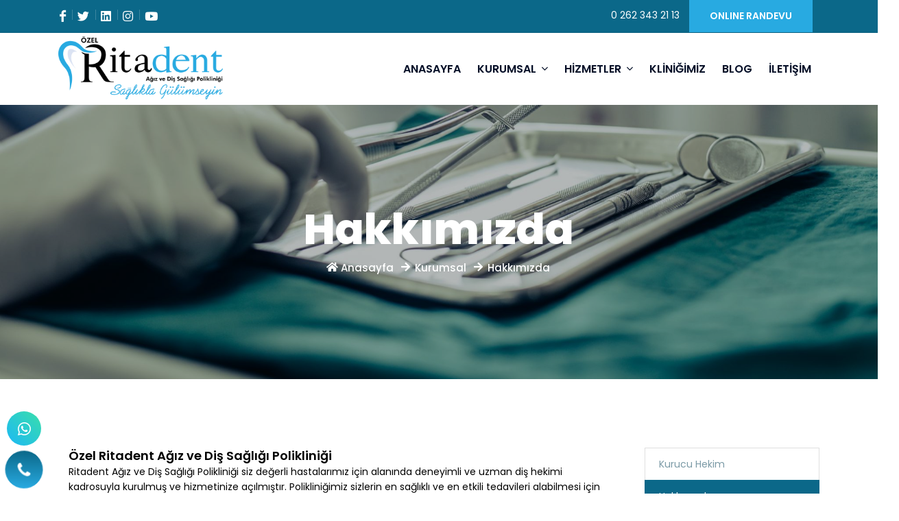

--- FILE ---
content_type: text/html; Charset=iso-8859-9
request_url: http://ritadent.com.tr/kurumsal-hakkimizda-1.html
body_size: 14226
content:

<!DOCTYPE html>
<html lang="tr">
<head>
<title>Hakkımızda</title>
<META content="" name=description>
<META content="" name=keywords>
<META NAME="Author" CONTENT="www.oscarmedya.com">
<META NAME="index" CONTENT="index">
<META HTTP-EQUIV="Content-Language" CONTENT="tr">
<META HTTP-EQUIV="Reply-to" CONTENT="mail@oscarmedya.com">
<META NAME="Creation_Date" CONTENT="24.1.2026">
<META content=General name=rating>
<META content="1 days" name=revisit-after>
<META content=yes name=allow-search>
<META content=all name=audience>
<META content="all, index, follow" name=robots>
<meta http-equiv="Content-Type" content="text/html; charset=iso-8859-9">
<meta http-equiv="X-UA-Compatible" content="IE=edge">
<!-- Mobile Metas -->
<link href='http://fonts.googleapis.com/css?family=Open+Sans:400,300,600,700,800&subset=latin-ext' rel='stylesheet' type='text/css'>


<link rel="icon" href="dosyalar/site_resim/ayar/3600730.png" type="image/x-icon" />
<link rel="shortcut icon" type="image/x-icon" href="dosyalar/site_resim/ayar/3600730.png" />

<meta name="viewport" content="width=device-width, initial-scale=1">

<link href="https://fonts.googleapis.com/css?family=Poppins:100,100i,200,200i,300,300i,400,400i,500,500i,600,600i,700,700i,800,800i,900,900i&display=swap&subset=latin-ext" rel="stylesheet">
<link href="https://fonts.googleapis.com/css?family=Kaushan+Script&display=swap&subset=latin-ext" rel="stylesheet">
    
<!--[if lt IE 9]>
<script src="js/html5shiv.min.js"></script>
<script src="js/respond.min.js"></script>
<![endif]-->

<!-- STYLESHEETS -->
<link rel="stylesheet" type="text/css" href="css/plugins.css">
<link rel="stylesheet" type="text/css" href="css/style.css">
<link rel="stylesheet" type="text/css" href="css/templete.css">
<link class="skin" rel="stylesheet" type="text/css" href="css/skin/skin-4.css">
<link rel="stylesheet" href="css/font-icons.css" type="text/css" />
<link rel="stylesheet" href="css/et-line.css" type="text/css" />
<script src="js/jquery.min.js"></script>  
<style type="text/css">
<!--

body {
background-color:#ffffff;
}

-->
</style>
    

</head>

<body id="bg" class="font-poppins title-vidaloka">
<div class="page-wraper">


<header class="site-header mo-left header">

<div class="top-bar">
<div class="container">
<div class="row d-flex justify-content-between align-items-center">
<div class="dlab-topbar-left">
<ul class="list-inline text-center m-b0">
<li><a href="https://www.facebook.com/ozelritadent" target="_blank" class="icon-facebook"></a></li><li><a href="https://twitter.com/ozelritadent" target="_blank" class="icon-twitter"></a></li><li><a href="https://www.linkedin.com/company/ozelritadent" target="_blank" class="icon-linkedin"></a></li><li><a href="https://www.instagram.com/ozelritadent/" target="_blank" class="icon-instagram"></a></li><li><a href="https://www.youtube.com/channel/UCk7RBDNI_C9xcJZfwHXq4eQ" target="_blank" class="icon-youtube"></a></li>
</ul>

</div>
<div class="dlab-topbar-right">
                    <a href="tel:0 262 343 21 13">0 262 343 21 13</a>
<a href="iletisim.html" class="btn radius-no">ONLINE RANDEVU</a>
                        
                        

</div>
</div>
</div>
</div>
        
<div class="sticky-header main-bar-wraper navbar-expand-lg">
<div class="main-bar clearfix ">
<div class="container clearfix">

<div class="logo-header mostion">
<a href="index.html"><img src="dosyalar/site_resim/ayar/6529048.png" alt="Özel Ritadent Ağız ve Diş Sağlığı Polikliniği"></a>
</div>
<button class="navbar-toggler collapsed navicon justify-content-end" type="button" data-toggle="collapse" data-target="#navbarNavDropdown" aria-controls="navbarNavDropdown" aria-expanded="false" aria-label="Toggle navigation">
<span></span>
<span></span>
<span></span>
</button>

<div class="header-nav navbar-collapse collapse justify-content-end " id="navbarNavDropdown">
<div class="logo-header">
<a href="index.html"><img src="dosyalar/site_resim/ayar/logobeyaz.png" alt="Özel Ritadent Ağız ve Diş Sağlığı Polikliniği"></a>
</div>
<ul class="nav navbar-nav">
<li><a href="index.html" class="nav-link">ANASAYFA</a></li>
<li><a href="javascript:void(0);" class="nav-link">KURUMSAL <i class="icon-angle-down"></i></a>
<ul class="sub-menu">

<li>

<a class="nav-link" href="kurumsal-kurucu-hekim-2.html">
Kurucu Hekim</a></li>

<li>

<a class="nav-link" href="kurumsal-hakkimizda-1.html">
Hakkımızda</a></li>

<li>

<a class="nav-link" href="kurumsal-kvkk-3.html">
KVKK</a></li>

</ul>
</li>
                            
<li><a href="hizmetler.html" class="nav-link">HİZMETLER <i class="icon-angle-down"></i></a>
<ul class="sub-menu" style="width:280px;">

<li>

<a class="nav-link" href="hizmet-dental-radyoloji-rontgen-ve-teshis-4.html">
Dental Radyoloji, Röntgen ve Teşhis</a>
</li>



<li>
<a href="hizmet-ortodonti-5.html" class="nav-link">
Ortodonti <i class="icon-angle-right" style="float:right;"></i></a>

<ul class="sub-menu" style="width:280px;">

<li><a class="nav-link" href="icerik-detay-seffaf-plak-tedavisi-4.html">Şeffaf Plak Tedavisi</a></li>

</ul>
</li>

<li>

<a class="nav-link" href="hizmet-implant-tedavisi-6.html">
İmplant Tedavisi</a>
</li>


<li>

<a class="nav-link" href="hizmet-cocuk-dis-hekimligi-7.html">
Çocuk Diş Hekimliği</a>
</li>



<li>
<a href="hizmet-estetik-dis-hekimligi-8.html" class="nav-link">
Estetik Diş Hekimliği <i class="icon-angle-right" style="float:right;"></i></a>

<ul class="sub-menu" style="width:280px;">

<li><a class="nav-link" href="icerik-detay-pembe-estetik-dis-eti-sekillendirmesi-7.html">Pembe Estetik (Diş Eti Şekillendirmesi)</a></li>

<li><a class="nav-link" href="icerik-detay-lamina-yaprak-dis-8.html">Lamina (Yaprak Diş)</a></li>

<li><a class="nav-link" href="icerik-detay-zirkonyum-9.html">Zirkonyum</a></li>

<li><a class="nav-link" href="icerik-detay-estetik-dolgu-10.html">Estetik Dolgu</a></li>

</ul>
</li>

<li>

<a class="nav-link" href="hizmet-dis-beyazlatma-9.html">
Diş Beyazlatma</a>
</li>


<li>

<a class="nav-link" href="hizmet-gulus-tasarimi-10.html">
Gülüş Tasarımı</a>
</li>


<li>

<a class="nav-link" href="hizmet-protez-tedavileri-11.html">
Protez Tedavileri</a>
</li>


<li>

<a class="nav-link" href="hizmet-kanal-tedavisi-12.html">
Kanal Tedavisi</a>
</li>


<li>

<a class="nav-link" href="hizmet-agiz-dis-ve-cene-cerrahisi-13.html">
Ağız, Diş ve Çene Cerrahisi</a>
</li>


<li>

<a class="nav-link" href="hizmet-dis-eti-hastaliklari-tedavi-ve-ameliyatlari-14.html">
Diş Eti Hastalıkları Tedavi ve Ameliyatları</a>
</li>


</ul>
</li>

<li><a href="galeri.html" class="nav-link">KLİNİĞİMİZ</a></li>
<li><a href="blog.html" class="nav-link">BLOG</a></li>
<li><a href="iletisim.html" class="nav-link">İLETİŞİM</a></li>
</ul>
<div class="footer-menu">
<ul class="list-inline footer-social text-center m-b0">
<li><a href="https://www.facebook.com/ozelritadent" target="_blank" class="icon-facebook"></a></li><li><a href="https://twitter.com/ozelritadent" target="_blank" class="icon-twitter"></a></li><li><a href="https://www.linkedin.com/company/ozelritadent" target="_blank" class="icon-linkedin"></a></li><li><a href="https://www.instagram.com/ozelritadent/" target="_blank" class="icon-instagram"></a></li><li><a href="https://www.youtube.com/channel/UCk7RBDNI_C9xcJZfwHXq4eQ" target="_blank" class="icon-youtube"></a></li>
</ul>
<p class="copyright">&copy; 2026&nbsp;Özel Ritadent Ağız ve Diş Sağlığı Polikliniği&nbsp;Tüm Hakları Saklıdır.</p>
<p class="copyright-text"><a href="https://www.oscarmedya.com" target="_blank"><img src="images/oscarmedya.png" /></a></p>
</div>
</div>

</div>
</div>
</div>
</header>
<div class="page-content">
<div class="dlab-bnr-inr overlay-black-light" style="background: url(dosyalar/site_resim/sayfaust/3590873.jpg); background-position: bottom center; background-size: cover !important;">
<div class="container">
<div class="dlab-bnr-inr-entry">
<h1 class="text-white">Hakkımızda</h1>
<div class="breadcrumb-row">
<ul class="list-inline">
<li><a href="index.html"><i class="icon-home"></i> Anasayfa </a></li>
<li><a href="kurumsal.html">Kurumsal </a></li>
<li>Hakkımızda</li>
</ul>
</div>
</div>
</div>
</div>
        
<div class="section-full content-inner-2 bg-white">
<div class="container">
<div class="row">

<div class="col-12 col-lg-9 col-md-9">

<div class="col-12 blog-details-text last-paragraph-no-margin">
<div class="blog-post-content margin-45px-bottom sm-margin-30px-bottom text-left">
<h5 class="text-extra-dark-gray alt-font font-weight-600" style="margin:0px;">Özel Ritadent Ağız ve Diş Sağlığı Polikliniği</h5>
<div class="text-medium line-height-25 text-medium-dark" style="margin:0px;"><p>Ritadent Ağız ve Diş Sağlığı Polikliniği siz değerli hastalarımız i&ccedil;in alanında deneyimli ve uzman diş hekimi kadrosuyla kurulmuş ve hizmetinize a&ccedil;ılmıştır. Polikliniğimiz sizlerin en sağlıklı ve en etkili tedavileri alabilmesi i&ccedil;in diş hekimliğiyle ilgili en son teknoloji cihazlar ve g&ouml;r&uuml;nt&uuml;leme teknikleriyle donatılmıştır. Multidisipliner bakış a&ccedil;ısı ile ağız ve diş hastalıklarını tedavi etmeyi ama&ccedil;layan kliniğimiz hasta memnuniyetini en &ouml;n sıraya koyarak &ccedil;alışmalarını s&uuml;rd&uuml;rmektedir. Kocaeli ilinin g&ouml;zde il&ccedil;elerinden Başiskele&lsquo;de hizmet veren kliniğimizde siz değerli misafirlerimiz i&ccedil;in otopark alanımız da mevcuttur. <br /><strong>Kliniğimizde;</strong></p>
<ul>
<li>Dental Radyoloji, R&ouml;ntgen ve Teşhis</li>
<li>Ortodontik Tedavi</li>
<li>Şeffaf Plak (Telsiz Ortodonti) Tedavisi</li>
<li>İmplant Tedavisi</li>
<li>&Ccedil;o&ccedil;uk Diş Tedavileri</li>
<li>Estetik Dolgu</li>
<li>G&uuml;l&uuml;ş Tasarımı</li>
<li>Diş Beyazlatma</li>
<li>Lamine (Yaprak) Diş</li>
<li>Zirkonyum</li>
<li>Pembe Estetik Uygulaması</li>
<li>Protetik Tedaviler</li>
<li>Kanal tedavisi</li>
<li>Diş &Ccedil;ekimi ve G&ouml;m&uuml;l&uuml; Cerrahi Diş &Ccedil;ekimi</li>
<li>Diş Eti Tedavi ve Ameliyatları</li>
<li>Diş Sıkma (Bruksizm) Tedavisi</li>
<li>Botox Uygulaması</li>
</ul>
<p>tedavilerini sizlere deneyimli ve her biri alanında uzman ekibimizle en g&uuml;ncel &nbsp;tedavi protokolleri eşliğinde sunmaktayız.</p></div>


</div>
</div>

</div>

<div class="col-12 col-lg-3 col-md-3"><div class="widget clearfix">
<div class="list-group">

<a itemprop="url" href="kurumsal-kurucu-hekim-2.html" class="list-group-item">
Kurucu Hekim</a>

<a href="kurumsal-hakkimizda-1.html" class="list-group-item active">Hakkımızda</a>

<a itemprop="url" href="kurumsal-kvkk-3.html" class="list-group-item">
KVKK</a>

</div>
</div></div>

</div>
</div>
</div>
</div>

<footer class="site-footer footer-full nail-footer">
<div class="p-tb60 bg-footer">
<div class="container">
<div class="row align-items-center">
<div class="col-md-4 text-center text-md-left footer-logo">
<img src="dosyalar/site_resim/ayar/logobeyaz.png" alt="Özel Ritadent Ağız ve Diş Sağlığı Polikliniği" width="140"/>
</div>
<div class="col-md-4 text-center">
<ul class="list-inline m-a0">
<li><a href="https://www.facebook.com/ozelritadent" target="_blank" class="site-button white outline circle"><i class="icon-facebook"></i></a></li><li><a href="https://twitter.com/ozelritadent" target="_blank" class="site-button white outline circle"><i class="icon-twitter"></i></a></li><li><a href="https://www.linkedin.com/company/ozelritadent" target="_blank" class="site-button white outline circle"><i class="icon-linkedin"></i></a></li><li><a href="https://www.instagram.com/ozelritadent/" target="_blank" class="site-button white outline circle"><i class="icon-instagram"></i></a></li><li><a href="https://www.youtube.com/channel/UCk7RBDNI_C9xcJZfwHXq4eQ" target="_blank" class="site-button white outline circle"><i class="icon-youtube"></i></a></li>
</ul>
</div>
<div class="col-md-4  text-center text-md-right">
<p class="max-w600 m-auto m-t10 text-white">&copy; 2026&nbsp;Özel Ritadent Ağız ve Diş Sağlığı Polikliniği<br />
Tüm Hakları Saklıdır.<!--<br />
<a href="https://www.oscarmedya.com" target="_blank"><img src="images/oscarmedya.png" /></a>-->
</p>
</div>
</div>
</div>
</div>
<button class="scroltop" type="button"><i class="icon-angle-up"></i></button>
</footer>


</div>

<div id="cookie-notice">
    Daha iyi bir deneyim sunmak için çerezleri kullanıyoruz. 
    <a href="#" class="cookie-notice-more" target="_blank" rel="noopener"><strong>Çerez Politikamız</strong></a>
    <a href="javascript:void(0)" class="cookie-notice-close" onclick="closeCookieNotice()">Tamam</a>
</div>

<script>
//function closeCookieNotice() {
//    const nowDate = new Date();
//    const expireDate = new Date(nowDate.setDate(nowDate.getDate() + 1)).toUTCString();
//    document.cookie = "cookie_notice=0;path=/;expires=" + expireDate + ";";
//    document.getElementById("cookie-notice").style.display = "none";
//};
//document.addEventListener("DOMContentLoaded", function() {
//    const cookie_notice = ('; ' + document.cookie).split('; cookie_notice=').pop().split(';')[0];
//    if (cookie_notice !== "0") {
//        document.getElementById("cookie-notice").style.display = "block";
//    }
//});
</script>

<script src="plugins/bootstrap/js/popper.min.js"></script>
<script src="plugins/bootstrap/js/bootstrap.min.js"></script>
<script src="plugins/bootstrap-select/bootstrap-select.min.js"></script>
<script src="plugins/owl-carousel/owl.carousel.js"></script>
<script src="plugins/scroll/scrollbar.min.js"></script>
<script src="plugins/imagesloaded/imagesloaded.js"></script>
<script src="js/dz.carousel.js"></script>

<script type="text/javascript" src="js/fancybox/jquery.fancybox.js?v=2.1.4"></script>
<script type="text/javascript" src="js/fancybox/helpers/jquery.fancybox-media.js?v=1.0.6"></script>
<link rel="stylesheet" type="text/css" href="js/fancybox/jquery.fancybox.css?v=2.1.4" media="screen" />

<script src="js/custom.js"></script>

</body>
</html>


--- FILE ---
content_type: text/css
request_url: http://ritadent.com.tr/css/plugins.css
body_size: 339
content:
@import url("../plugins/bootstrap/css/bootstrap.min.css");
@import url("../plugins/owl-carousel/owl.carousel.css");
@import url("../plugins/bootstrap-select/bootstrap-select.min.css");
@import url("../plugins/animate/animate.css");
@import url("../plugins/scroll/scrollbar.css");
@import url("../plugins/rangeslider/rangeslider.css");

--- FILE ---
content_type: text/css
request_url: http://ritadent.com.tr/css/templete.css
body_size: 56620
content:
/*==========================
	Custom css
==========================*/
/* Body */
.page-content{
    padding: 0;
}
.mCustomScrollBox{
	width: 100%;
}
.content-inner {
    padding-top: 100px;
    padding-bottom: 70px;
}
.content-inner-2 {
    padding-top: 100px;
    padding-bottom: 100px;
}
.bg-pink-light{
	background-color: #6ac6fc;
}
.video-bnr{
	position:relative;
	height:100vh;
	overflow: hidden;
}
#video-background {
	position: absolute;
    left: 0;
    right: 0;
    min-width: 100%;
    min-height: 100%;
    width: auto;
    height: auto;
    z-index: 1;
}
.video-bnr:after{
	content:"";
	position:absolute;
	left:0;
	top:0;
	background:#000;
	height:100%;
	width:100%;
	z-index:1;
    opacity: 0.2;	
}
.video-bnr .sub-title{
    color: #007cc4;
    font-size: 28px;
    line-height: 1.2;
    margin-bottom: 0;	
}
.video-bnr .title{
    font-size: 8vw;
    color: #fff;
    line-height: 1.2;
    margin-bottom: 0;
}
.video-bnr .content{
	position: absolute;
    z-index: 2;
    width: 100%;
    top: 50%;
    transform: translateY(-50%);
    text-align: center;
}
/* Header */
.contant-block {
    padding-left: 30px;
    padding-right: 30px;
    position: relative;
    z-index: 1;
}

/* Section head */
.section-head.text-center {
    width: 70%;
    margin-left: auto;
    margin-right: auto;
}
.section-head .main-title {
    font-family: 'Poppins', sans-serif;
    font-size: 26px;
    line-height: 1.2;
    margin-bottom: 5px;
}
.section-head .title {
    font-size: 62px;
    line-height: 66px;
    font-weight: 800;
	margin-bottom: 10px;
}
.section-head .sub-title {
    color: #007cc4;
    font-weight: 400;
    font-size: 22px;
    line-height: 22px;
}
.section-head p{
	font-size: 14px;
	line-height: 24px;
}
.dlab-separator {
    width: 40%;
    height: 1px;
    margin: 15px auto 10px;
    background-color: rgba(0, 0, 0, .09);
}
.section-head.full-head{
	width: 100%;
}

/* About Gallery List */
.about-gallery-list {
    display: flex;
    flex-wrap: wrap;
}
.about-gallery-list li {
    display: inline-block;
    width: 50%;
    padding: 7px;
}
.about-gallery-list li img {
    height: 100%;
    width: 100%;
    object-fit: cover;
    border-radius: 5px;
	transition: all 0.1s;
}
.about-gallery-list li:hover img {
	opacity: 0.5;
	transition: all 0.1s;
}

/* Menu Tabs */
.menu-tabs .nav-tabs {
    justify-content: center;
    margin-bottom: 50px;
    border: 0;
}
.menu-tabs .nav-tabs li a span{
	font-weight: 700;
}
.menu-tabs .nav-tabs li a {
    font-family: 'Poppins', sans-serif;
    background-color: #fff;
    color: #000;
    text-transform: capitalize;
    font-size: 18px;
    padding: 20px 50px;
    letter-spacing: 2px;
    text-align: center;
    border: 1px solid rgba(229,46,113,0.1);
	border-width: 1px 1px 1px 0;
}
.menu-tabs .nav-tabs li:first-child a {
	border-left: 1px solid rgba(229,46,113,0.1)!important;
}
.menu-tabs .nav-tabs li a i {
    font-size: 50px;
    display: block;
    line-height: 50px;
    margin-bottom: 5px;
    margin-right: 0;
}
.menu-tabs .nav-tabs li a.active i ,
.menu-tabs .nav-tabs li a:hover i {
	color: #fff;
}
.menu-tabs .nav-tabs li a.active,
.menu-tabs .nav-tabs li a.active:hover,
.menu-tabs .nav-tabs li a.active:focus,
.menu-tabs .nav-tabs li a:hover{
    background-color: var(--color-primary);
    color: #fff;
	border-color: var(--color-primary);
}

/* Menu List */
.menu-list{
	display: flex;
	flex-wrap: wrap;
	background-color: rgba(255, 255, 255, 0.95);
    margin-bottom: 30px;	
}
.menu-list li {
    width: 50%;
    display: flex;
    border-bottom: 1px dashed rgba(0, 0, 0, .2);
    padding: 15px 20px 20px 15px;
    position: relative;
	align-items: center;
}
.menu-list li .title {
    font-family: 'Poppins', sans-serif;
    font-size: 15px;
    font-weight: 700;
    line-height: 24px;
    margin-bottom: 0px;
}
.menu-list li .description {
    color: #9e9e9e;
    font-family: 'Poppins', sans-serif;
    font-size: 13px;
    font-style: italic;
    line-height: 22px;
    margin-bottom: 0;
}
.menu-list li .price {
    margin-bottom: 0;
    font-family: 'Poppins', sans-serif;
    color: var(--color-primary);
    padding: 5px 6px;
    border-radius: 3px;
    font-weight: 800;
    font-size: 24px;
    line-height: 24px;
}
.menu-list li .item-right{
	margin-left: auto;
}
.menu-list .item-left {
    padding-left: 75px;
    position: relative;
    padding-top: 5px;
}
.menu-list .item-left img {
    width: 60px;
    position: absolute;
    left: 0;
    top: 0px;
}
/* dlab-bnr-inr */
.dlab-bnr-inr {
	height: 400px;
}
.dlab-bnr-inr-entry {
    display: table-cell;
    vertical-align: middle;
}
.dlab-bnr-inr h1 {
    font-weight: 800;
    font-size: 62px;
    margin-bottom: 10px;
    line-height: 66px;
    text-transform: capitalize;
	font-family: 'Poppins', sans-serif;
}
.dlab-bnr-inr .sub-title {
    color: #007cc4;
    font-family: 'Poppins', sans-serif;
    text-transform: capitalize;
    font-size: 32px;
    line-height: 35px;
    margin-bottom: 0;
}

/* About Rating */
.rating-box {
    margin: 0 30px;
}
.rating-box .rating-star{
	margin-bottom: 0;
}
.rating-box .rating-star li {
    display: inline-block;
    font-size: 24px;
}
.rating-box .rating-title {
    font-size: 24px;
    line-height: 32px;
    margin-bottom: 10px;
    font-weight: 400;
}
.rating-box p{
	margin-bottom: 15px;
}
.rating-box .rating-name{
	font-size: 14px;
    margin: 0;
    line-height: 24px;
}

/* Owner Profile */
.owner-profile {
    width: 50%;
    margin: 0 auto;
}
.owner-profile .owner-profile-pic {
    width: 100px;
    height: 100px;
    border-radius: 100%;
    overflow: hidden;
    border: 5px solid #fff;
    margin: 0 auto 20px;
}
.owner-profile .owner-name {
    font-size: 36px;
    line-height: 40px;
    margin-bottom: 10px;
}
.owner-profile .owner-position {
    font-size: 16px;
    line-height: 18px;
    margin-bottom: 20px;
}
.owner-profile .owner-signature {
	font-family: 'Poppins', sans-serif;
    color: #fff;
    font-size: 34px;
    margin-bottom: 0;
    font-weight: 300;
}

/* Contact box */
.contact-box .section-head {
    margin: 0;
    padding: 30px;
}

/* Menu tabs Style 1 */
.menu-tabs.style1{
	padding-bottom: 70px;
}
.menu-tabs.style1 .nav-tabs {
    position: relative;
    top: -68px;
    margin-bottom: 0;
    justify-content: space-between;
	z-index: 1;
}
.menu-tabs.style1 .nav-tabs a {
    position: relative;
    padding: 16px 15px 16px 60px;
    display: block;
    background-color: rgba(0,0,0,0.5);
}
.menu-tabs.style1 .nav-tabs li {
	width: 25%;
}
.menu-tabs.style1 .nav-tabs li h4 {
    font-size: 18px;
    margin-bottom: 0;
    line-height: 20px;
	color: #fff;
}
.menu-tabs.style1 .nav-tabs li h6 {
    margin-bottom: 0;
    color: #fff;
    font-size: 11px;
    opacity: 0.7;
    line-height: 16px;
    font-weight: 300;
}
.menu-tabs.style1 .nav-tabs .icon-bx {
    width: 30px;
    position: absolute;
    left: 20px;
    top: 16px;
}
.menu-tabs.style1 .menu-list{
	background-color: transparent;
}

/* Site Footer */
.site-footer{
	position: relative;
	background-color: rgba(62,77,84,0.6);
}
.site-footer .copyright {
    margin-bottom: 0;
}
.site-footer .copyright-text {
    margin: 0;
    font-size: 10px;
}
.site-footer .footer-social{
	display: inline-flex;
}
.site-footer .footer-social li{
	padding: 0 2px;
}
.site-footer .footer-social li a {
    background-color: rgba(255,255,255,0.3);
    height: 35px;
    width: 35px;
    text-align: center;
    line-height: 35px;
    border-radius: 35px;
    color: #fff;
    font-size: 15px;
}
.site-footer .footer-social li a:hover{
	color: #fff;
}

/* Blog post md */
.blog-post.blog-md{
	display: flex;
	margin-bottom: 20px;
}
.blog-post.blog-md .dlab-post-media,
.blog-post.blog-md .dlab-post-info{
    width: 50%;
    flex: 0 0 50%;
    min-width: 50%;
}
.blog-post.blog-md .dlab-post-media img{
	height: 100%;
    width: 100%;
	object-fit: cover;
    border-radius: 5px;
}
.blog-post.blog-md .dlab-post-info{
	padding: 30px;
	align-self: center;	
}
.blog-post.blog-md .dlab-separator {
	margin-bottom: 30px;
}
.blog-post.blog-md .post-title{
	font-size: 34px;
    font-weight: 700;
    line-height: 34px;
	text-transform: uppercase;
}
.dlab-post-meta li{
	display: inline-block;
}
.dlab-post-meta li.post-date {
    font-family: 'Poppins', sans-serif;
    font-size: 14px;
    line-height: 16px;
}
.blog-post .dlab-post-text {
	margin-bottom: 20px;
}
.blog-post .dlab-post-text ul{
	padding-left:30px;
}
.blog-post .dlab-post-text p {
    font-size: 14px;
    line-height: 24px;
}
.blog-single.blog-post .dlab-post-text h4{
    margin-bottom: 15px;
}

/* Event Blog */
.event-blog .post-sub-title{
    font-family: 'Poppins', sans-serif;
    font-size: 26px;
    line-height: 20px;
	margin-bottom: 10px;
}
.event-blog .post-title {
    font-size: 45px;
    font-weight: 700;
    line-height: 45px;
}

/* appointment form */
.appointment-form{
	background-color: #fff;
	padding: 50px;
}

/* Contact Form */
.contact-form-box {
    background-color: #fff;
    box-shadow: 0px 5px 30px 0 rgba(0,0,0,0.1);
    margin: -150px 0 0;
    z-index: 99;
    position: relative;
}
.contact-form-box .contact-form{
	padding: 50px;
}
.contact-form-box .contact-form .section-head {
    width: 100%;
    margin-bottom: 30px;
}
.contact-form .form-control,
.appointment-form .form-control,
.contact-form .btn.dropdown-toggle{
	height: 50px;
	padding: 15px;
	border: 2px solid #d3e2f0;
}
.contact-form .form-group,
.appointment-form .form-group{
	margin-bottom: 15px;
}
.contact-form textarea.form-control,
.appointment-form textarea.form-control{
	height: 120px!important;
}
.contact-form .btn.dropdown-toggle {
    border: 2px solid #fff!important;
    font-family: 'Poppins', sans-serif;
    color: #495057;
}
.contact-form .btn.dropdown-toggle:hover{
	border-color: #e8e0d8!important;
}
.contact-form .btn.dropdown-toggle:focus{
	border-color: #e88f2a!important;
}
.contact-form .bootstrap-select.btn-group .dropdown-toggle .caret {
    top: 16px;
}
.contact-form-box .contact-info{
	position: relative;
	display: flex;
	align-items: center;
}
.contact-form-box .contact-info:after {
    content: "";
    background-image: linear-gradient(to bottom, #007cc4, #ff8a00);
    left: 0;
    top: 0;
    width: 100%;
    height: 100%;
    position: absolute;
    opacity: 0.9;
}
.contact-form-box .contact-info .contact-info-inner{
	z-index: 99;
	padding: 50px;
}
.contact-form-box .contact-info h3{
	font-size: 30px;
	margin-bottom:30px;
	font-weight:700;
}
.contact-form-box .contact-info h6 {
    font-size:15px;
    font-weight:600;
    margin-bottom:0px;
	padding-bottom:0px;
}
.map-box{
	box-shadow: 0px 5px 30px 0 rgba(0,0,0,0.1);
	border: 8px solid #fff;
}


/* Contact Reserve */
.contact-reserve img {
    height: 100%;
    object-fit: cover;
}
.contact-reserve{
	position: relative;
	overflow: hidden;
	border-radius: 3px;
    height: 100%;	
}
.contact-reserve .contact-text {
    position: absolute;
    bottom: 0;
    left: 0;
    padding: 45px;
	width: 100%;
	background-image: linear-gradient(180deg, transparent, rgba(0, 0, 0, .65) 53%);
}
.contact-reserve .contact-text .title {
    font-size: 46px;
    font-weight: 700;
    line-height: 46px;
    margin-bottom: 10px;
}
.contact-reserve .contact-text .sub-title {
    font-size: 22px;
    font-weight: 200;
    line-height: 22px;
    margin-bottom: 25px;
}

/* Gallery box */
.dlab-gallery-box {
	margin-bottom: 20px;
    overflow: hidden;
    border-radius: 5px;
}
.dlab-gallery-box .dlab-thum img{
	transition: all 0.1s;
	width: 100%;
	min-height: 150px;
	object-fit:cover;
}
.dlab-gallery-box .icon-bx-xs {
    background-color: #fff;
    font-size: 16px;
	margin: 0 3px;
	cursor: pointer;
}
.dlab-gallery-box .dlab-info{
	background-color: #fff;
	position: absolute;
	bottom: -100%;
	left: 0;
	display: block;
	width: 100%;
	padding: 10px;
	text-align: center;
	transition: all 0.5s;
	z-index: 99;
}
.dlab-gallery-box:hover .dlab-info{
	bottom: 0;
	transition: all 0.5s;
}
.dlab-gallery-box .dlab-info .sub-title{
	color: var(--color-primary);
}
.dlab-gallery-box .dlab-info .title {
    font-size: 18px;
    line-height: 28px;
    margin-bottom: 0;
    font-weight: 700;
}

/* Blog Post Single */
.blog-post.blog-single {
    width: 100%;
    max-width: 100%;
    position: relative;
    z-index: 99;
    padding-left: 0;
    padding-right: 0;
}
.blog-post.blog-single .post-title {
    font-size: 36px;
    line-height: 46px;
    margin-bottom: 20px;
    font-weight: 700;
}
.dlab-bnr-inr .blog-post.blog-single{
	margin-bottom: 0;
	padding-top: 100px;
}

/* Author box */
.author-box.blog-user {
    background-color: #3d3833;
    margin: 0 -80px 0;
    padding: 15px 80px;
    display: flex;
    align-items: center;
    justify-content: space-between;
}
.author-box .author-profile-info{
	display: flex;
	align-items: center;
}
.author-box .author-profile-pic {
    width: 75px;
    height: 75px;
    border-radius: 50%;
    border: 5px solid #fff;
    overflow: hidden;
    float: left;
	margin-right: 20px;
}
.author-box .author-profile-content p {
    margin-bottom: 0;
    font-size: 12px;
    margin-bottom: 3px;
}
.author-box .author-profile-content h6{
    font-size: 15px;
    line-height: 15px;
    margin-bottom: 0;
}

/* Event Details */
.event-head-details {
    align-items: start;
    width: 500px;
    text-align: left;
}
.event-head-details .sub-title {
    font-size: 30px;
    font-weight: 700;
    line-height: 30px;
    margin-bottom: 25px;
}
.event-head-details p{
	margin-bottom: 0;
}
.event-details .sub-title {
    font-size: 24px;
    line-height: 34px;
    margin-bottom: 0;
    font-weight: 700;
}
.event-details .title {
    font-size: 34px;
    font-weight: 700;
    line-height: 34px;
    margin-bottom: 0;
}

/* Light Gallery */
.lg-outer .lg-toogle-thumb, 
.lg-outer .lg-thumb-outer,
.lg-outer .lg-img-wrap, 
.lg-outer .lg-item{
    background-color: #fff;
}
.lg-actions .lg-next, 
.lg-actions .lg-prev, 
.lg-toolbar .lg-icon,
#lg-counter{
    color: #fff;
}
.check-km{
	cursor: pointer;
}

.main-slider .slide{
	height:100vh;
	background-position:center;
	position:relative;
    background-size: cover;	
}
.main-slider .slide .content {
    position: absolute;
    top: 50%;
    transform: translate(-50%,-100%);
	-moz-transform: translate(-50%,-100%);
    -ms-transform: translate(-50%,-100%);
    -o-transform: translate(-50%,-100%);
    -webkit-transform: translate(-50%,-100%);
    text-align: center;
    left: 50%;
    z-index: 99;
    background-color: rgba(255,255,255,0.9);
    padding: 50px;
    opacity: 0;
    width: 50%;
	transition: all .8s;
    -moz-transition: all .8s;
    -webkit-transition: all .8s;
    -ms-transition: all .8s;
    -o-transition: all .8s;
}
.center.active .slide .content {
    opacity: 1;
    transform: translate(-50%,-50%);
	-moz-transform: translate(-50%,-50%);
    -ms-transform: translate(-50%,-50%);
    -o-transform: translate(-50%,-50%);
    -webkit-transform: translate(-50%,-50%);
}
.main-slider .content span{
	font-family: 'Poppins', sans-serif;
    font-size: 30px;
    line-height: 1.1;
    margin-bottom: 15px;
    display: block;
}
.main-slider .title {
    font-size: 80px;
    color: #007cc4;
    line-height: 1;
    margin-bottom: 0;
    text-transform: capitalize;
    font-weight: 800;
}
.main-slider .sub-title {
    font-size: 32px;
    color: #000;
    margin-top: 10px;
    margin-bottom: 40px;
    line-height: 1;
    text-transform: capitalize;
    font-weight: 800;
}
.main-slider a{
	margin:0 5px;
}
.main-slider .owl-next,
.main-slider .owl-prev{
    background: rgba(0,0,0,0.3);
    color: #fff;
    padding: 30px 5px;
    font-size: 20px;
	transition:all 0.5s;
	-moz-transition:all 0.5s;
	-webkit-transition:all 0.5s;
	-ms-transition:all 0.5s;
	-o-transition:all 0.5s;
}
.main-slider .owl-next:hover,
.main-slider .owl-prev:hover{
	background:#fff;
	color:#000;
}

/* about area */
.about-area .about-content {
    background-color: #fff;
    margin-left: -250px;
    margin-bottom: -15px;
    padding: 35px;
    box-shadow: 10px 10px 30px 0 rgba(0,0,0,0.1);
}
.about-area .about-content p{
	line-height: 24px;
}
.about-area .about-content .title{
    font-size: 46px;
    font-weight: 800;
    margin-bottom: 15px;
}
.about-area .about-img {
    float: right;
    width: 100%;
    padding-left: 140px;
    position: relative;
	margin-bottom: 15px;
}
.about-area .about-left h2 {
    z-index: 99;
    font-weight: 800;
    position: relative;

    font-size: 80px;
    letter-spacing: 1px;
}
.about-area .about-left{
    position: absolute;
    left: -90px;
    bottom: 0;
    writing-mode: vertical-rl;
}
/*.about-img:after {
    content: "Beauty Spa";
    background-color: rgba(229,46,113,0.3);
    height: 100%;
    width: 120px;
    position: absolute;
    left: 0;
    bottom: 0;
    text-align: center;
    writing-mode: vertical-rl;
    display: flex;
    justify-content: center;
    align-items: center;
    font-family: 'Poppins', sans-serif;
    font-size: 65px;
    color: rgba(229,46,113,0.5);
}*/

/* Blog */
.blog-post.blog-rounded:hover{
	transform: translateY(-10px);
	transition: all 0.5s;
}
.blog-post.blog-rounded {
	transition: all 0.5s;
    border-radius: 4px;
    overflow: hidden;
    box-shadow: 0px 5px 30px 0 rgba(0,0,0,0.1);
	margin-bottom: 30px;
}
.dlab-post-title .post-title {
    margin-bottom: 5px;
    font-weight: 600;
}

/* service box */
.service-box.style1{
	padding: 0 20px 15px;	
}
.service-box.style1 .icon-cell {
    position: relative;
    display: block;
}
.service-box.style1 .icon-cell i{
	z-index: 99;
	position: relative;
		transition:all 0.5s;
	-moz-transition:all 0.5s;
	-webkit-transition:all 0.5s;
	-ms-transition:all 0.5s;
	-o-transition:all 0.5s;
}
.service-box.style1 .icon-cell:after {
    content: "";
    position: absolute;
    left: -10px;
    top: 10px;
    height: 50px;
    width: 50px;
    background-color: rgba(229,46,113,0.1);
    border-radius: 50px;
	transition:all 0.5s;
	-moz-transition:all 0.5s;
	-webkit-transition:all 0.5s;
	-ms-transition:all 0.5s;
	-o-transition:all 0.5s;
}
.service-box.style1:hover .icon-cell:after{
    width: 80px;
    height: 80px;
}
.service-box.style1:hover .icon-cell i{
	color:var(--color-primary);
}
.service-box.style1 .title {
    font-size: 24px;
    font-weight: 700;
    margin-bottom: 10px;
}
.service-box.style1 .btn-link{
	color:var(--color-primary);
}
.service-box.style1 p {
    margin-bottom: 15px;
    line-height: 26px;
}
.service-box.style1 .btn-link i {
    font-size: 16px;
}

.service-box.style2{
    margin-bottom: 55px;	
}
.service-box.style2 .dlab-info{
	margin: 0 15px;
    padding: 30px 15px 40px 15px;
    text-align: center;
    background: #fff;
    margin-top: -30px;
    box-shadow: 0px 15px 30px 0 rgba(0,0,0,0.05);
    border-radius: 4px;
}
.service-box.style2 .dlab-info .title{
    font-weight:600;
	font-size:16px;	
}
.service-box.style2 .dlab-info p{}
.service-box.style2 .dlab-info .readmore{
    width: 45px;
    background: #007cc4;
    display: block;
    height: 45px;
    border-radius: 45px;
    color: #fff;
    line-height: 45px;
    font-size: 24px;
    bottom: -20px;
    position: absolute;
    left: 50%;
    margin-left: -22px;
}

/* services details */
.services-details .title {
    font-weight: 800;
    margin-bottom: 10px;
}
.services-details p{
	line-height: 26px;
}
.fc-button.fc-state-default {
    border-radius: 4px;
    border: 0 solid;
    color: #ffffff;
    height: auto;
    margin: 0 1px;
    padding: 10px 15px;
    text-shadow: unset;
}
.fc-state-default {
  background-image: unset;
}
.fc-button.fc-state-default:hover, 
.fc-button.fc-state-default:hover, 
.fc-button.fc-state-down, 
.fc-button.fc-state-active{
	box-shadow:none;
	
}
.fc-day-header.fc-widget-header {
    border-color: rgba(255, 255, 255, 0.2);
    color: #ffffff;
    padding: 14px;
}
.fc-row table{
	margin-bottom:0 !important;
}
.fc-widget-content .fc-event{
	border:0;
	border-radius: 0;
	padding:5px 10px;
}	

.fc-unthemed th, 
.fc-unthemed td, 
.fc-unthemed thead, 
.fc-unthemed tbody, 
.fc-unthemed .fc-divider, 
.fc-unthemed .fc-row, 
.fc-unthemed .fc-content, 
.fc-unthemed .fc-popover, 
.fc-unthemed .fc-list-view, 
.fc-unthemed .fc-list-heading td {
    border-color: rgba(0, 0, 0, 0.1);
}
td.fc-event-container {
    color: #fff;
}
/* Dlab Team */
.dlab-team .dlab-media img{
	width: 100%;
    height: 100%;
    border-radius: 100%;
    object-fit: cover;
    object-position: top;
}
.dlab-team .dlab-media{
    width: 250px;
    height: 250px;
    border-radius: 100%;
    margin-left: auto;
    margin-right: auto;
    padding: 15px;
    background: #007cc4;
	z-index: 1;
}
.dlab-team .dlab-media:before{
	content: "";
    position: absolute;
    width: 235px;
    height: 235px;
    background: #fff;
    left: 3px;
    top: 3px;
    z-index: -1;
    border-radius: 100%;
	transition:all 0.5s;
	-moz-transition:all 0.5s;
	-webkit-transition:all 0.5s;
	-ms-transition:all 0.5s;
	-o-transition:all 0.5s;
}
.dlab-team:hover .dlab-media:before{
    left: 12px;
    top: 12px;
}
.dlab-team .overlay-bx {
    position: absolute;
    left: 15px;
    bottom: 15px;
    width: 220px;
    height: 220px;
    text-align: center;
    z-index: 10;
    visibility: hidden;
    background: rgba(255,188,0,0);
    border-radius: 100%;
    opacity: 0;
}
.dlab-team:hover .overlay-bx {
	background: rgba(255,188,0,0.8);
}
.dlab-team .dlab-info{
	text-align:center;
	padding-top:20px;
}
.dlab-team .dlab-info .dlab-title{
    margin-bottom: 5px;
    font-weight: 800;
}
.dlab-team .dlab-info .dlab-position{

    color: #007cc4;
    letter-spacing: 1px;
}
.dlab-team .dlab-social-icon li a{
    width: 35px;
    height: 35px;
    background: #fff;
    border-radius: 35px;
    color: #007cc4;
    padding: 0;
    line-height: 35px;
    font-size: 16px;
}
/* Home 3 */
.font-poppins{
	font-family: 'Poppins', sans-serif;	
}
.title-vidaloka h1,
.title-vidaloka h2,
.title-vidaloka h3,
.title-vidaloka h4,
.title-vidaloka h5,
.title-vidaloka h6{
	font-family: 'Poppins', sans-serif;
}
.salon-head {
    position: relative;
    z-index: 1;
}
.salon-head .title{
	font-size:40px;
    line-height: 1.3;
    margin-bottom: 10px;
    color: #3c3c3c;
    font-weight: unset;	
}
.salon-head .sub-title{
	font-family: 'Poppins', sans-serif;
    font-size: 16px;
    line-height: 1.3;
    font-weight:700;
    color: #3c3c3c;
	margin-bottom: 5px;
}
.salon-head:after{
    content: attr(data-content);
    font-family: 'Kaushan Script', cursive;
    font-size: 150px;
    white-space: nowrap;
    opacity: 0.05;
    line-height: 1;
    position: absolute;
    bottom: 0;
    width: 100%;
    left: -80px;
	font-style: unset;
	z-index: -1;	
}
.text-bg-white:after{
	color:#fff;
	opacity:1;
}
.salon-about p{
    font-size: 16px;
    line-height: 1.5;
    margin-bottom: 15px;
}
.salon-head.text-white .title,
.salon-head.text-white .sub-title,
.salon-head.text-white:after{
	color:#fff;
}
.salon-head.text-center:after{
	left:0;
}
/* price */
.pricing-table {
    background: #fff;
    text-align: center;
    padding: 20px 20px;
    border-right: 1px solid rgba(0,0,0,0.1);	
}
.pricing-table .price-plan span{
    display: block;

    font-weight: 600;
}
.pricing-table .price-plan .price{
	margin-bottom: 15px;
    padding-bottom: 10px;
    border-bottom: 1px solid rgba(0,0,0,0.15);
    color: #d19f68;
    font-size: 45px;
    line-height: 1.2;
}
.pricing-table ul{
    margin: 0;
    padding: 0;
    list-style: none;
    margin-bottom: 18px;	
}
.pricing-table .join-now{
    padding-top: 20px;
    border-top: 1px solid rgba(0,0,0,0.15);
}
.pricing-table ul li{
    padding: 2px 0;
    font-size: 15px;
    color: #666;
}
.salon-gallry-box{
	padding-left: 30px;
    position: relative;
    margin-bottom: 40px;	
}
.salon-gallry-box .dlab-media .icon-bx-xs{
    position: absolute;
    bottom: 0;
    right: -50%;
    background: var(--color-primary);
    border-radius: 0;
    z-index: 2;
    width: 50px;
    height: 50px;
    line-height: 50px;
    font-size: 18px;
    color: #fff;
    transition: all 0.5s;
    -moz-transition: all 0.5s;
    -webkit-transition: all 0.5s;
    -ms-transition: all 0.5s;
    -o-transition: all 0.5s;
}
.salon-gallry-box:hover .dlab-media .icon-bx-xs{
	right:0;
}
.salon-gallry-box .info{
	writing-mode: vertical-rl;
    margin: 0;
    position: absolute;
    bottom: 0;
    left: 0;
}
.salon-gallry-box .info .title{
    margin: 0;
    font-family: 'Poppins', sans-serif;
    font-size: 18px;
    line-height: 1.3;
}
/* Salon Team */
.salon-team{
	padding: 30px;
    background: #fff;
    text-align: center;
	position:relative;
	z-index:1;
}
.salon-team:after{
    content: "";
    position: absolute;
    top: 0;
    left: 0;
    width: 100%;
    height: 100px;
    z-index: -1;
    background: #d19f68;
    border-bottom: 5px solid rgba(0,0,0,0.1);
}
.salon-team .dlab-media{
	border: 8px solid #fff;
}
.salon-team .dlab-info{
	padding-top: 15px;
}
.salon-team .dlab-title{
    margin-bottom: 5px;
}
.salon-team .dlab-info .dlab-social-icon{
	margin-top:15px;
}
.salon-team .dlab-info .dlab-social-icon li a{
    color: #000;
    background: #eee;
    width: 32px;
    height: 32px;
    line-height: 32px;
    padding: 0;
    border-radius: 4px;
    font-size: 16px;
}
.salon-team .dlab-info .dlab-social-icon li a:hover{
	color: #fff;
}
.salon-team .dlab-info .dlab-position{
	color: #d19f68;
    font-size: 15px;
    font-weight: 500;
	display: block;
}
/* Salon Service */
.salon-service .dlab-info{
	margin-right: 30px;
    margin-left: 30px;
    margin-top: -30px;
    padding: 30px;
    background: #fff;
    border: 1px solid rgba(0,0,0,0.12);
    position: relative;
    z-index: 1;
}
.salon-service .dlab-info p{
	font-size: 16px;
    color: #777;
    line-height: 1.5;
}
.salon-service .dlab-title{
    margin-bottom: 15px;
}
.salon-service .dlab-title a{
    color: #3c3c3c;
	font-size:18px;
}
.salon-service .dlab-title a i{
    display: inline-block;
    transform-origin: left;
    -moz-transform-origin: left;
    -webkit-transform-origin: left;
    -ms-transform-origin: left;
    -o-transform-origin: left;
    margin-right: 20px;
    color: #d19f68;
    transform: scale(1.4);
    -moz-transform: scale(1.4);
    -webkit-transform: scale(1.4);
    -ms-transform: scale(1.4);
    -o-transform: scale(1.4);
}
/* salon-client */
.salon-client  .testimonial-1{
	text-align:left;
}
.salon-client  .testimonial-1 .testimonial-pic{
	border: 0;
    width: 70px;
    height: 70px;
    position: absolute;
    left: 0;
    top: 0;	
}
.salon-client  .testimonial-1 .testimonial-detail{
	padding: 8px 0 10px 10px;
    position: relative;
}
.salon-client  .testimonial-1 .testimonial-text{
    padding: 0;
    margin-bottom: 40px;
}
.salon-client  .testimonial-1 .testimonial-text p{
	font-family: 'Vidaloka', serif;
    color: #fff;
    font-size: 28px;
    font-style: italic;
    line-height: 1.5;
}
.salon-client .testimonial-1 .testimonial-name{
	color:#fff;
}
.salon-client.owl-theme .owl-dots {
    text-align: left;
	margin-top:40px;
}
/* Salon Post */
.salon-post{
	position: relative;
    z-index: 1;
    border-radius: 4px;
    overflow: hidden;
}
.salon-post:after{
	content: "";
    position: absolute;
    bottom: 0;
    left: 0;
    background-image: linear-gradient(to bottom, rgba(0,0,0,0), rgba(0,0,0,1));
    height: 100%;
    width: 100%;
    opacity: 0.8;
}
.salon-post .dlab-info-has{
	padding: 30px 30px;	
}
.salon-post .dlab-post-title .post-title{
    font-weight: 400;
    margin-bottom: 0;
}

.date-style-1 .post-date{
    background: #d19f68;
    color: #fff;
    position: absolute;
    top: 30px;
    left: 30px;
    padding: 10px 15px 12px 15px;
    z-index: 1;
    outline: 1px dashed #fff;
    outline-offset: -5px;
}
.salon-post .dlab-post-meta ul li{
    letter-spacing: 1px;	
}
.salon-post .dlab-post-title{
    margin-bottom: 0;
}
.date-style-1 .post-date strong{
    font-size: 40px;
    display: block;
    font-weight: 500;
    line-height: 1;
}
.date-style-1 .post-date span{
	display: block;
    line-height: 1;

    font-weight: 500;
    letter-spacing: 1px;
    padding-top: 5px;
    border-top: 1px solid rgba(255,255,255,0.3);
    margin-top: 2px;
    text-align: center;	
}
/* Salon Footer */
.widget_time ul{
	margin:0;
	padding:0;
	list-style:none;
	margin-top:-5px !important;
}
.widget_time ul li{
    padding: 10px 0;
}
.widget_time ul li span,
.widget_time ul li strong{
	width: 50%;
    display: inline-block;
	font-weight:inherit;
}
.salon-footer p{
	line-height:2;
}
.salon-footer  .widget_subscribe .input-group-addon{
	padding: 0;
    border: 0;
    background: transparent;
}
.salon-footer  .widget_subscribe .form-control{
    border-radius: 4px 0 0 4px;
    border: 0;
    height: 45px;
    padding: 10px 20px;
    font-size: 14px;
}
.salon-footer  .widget_subscribe .input-group-addon .btn{
	border-radius: 0 4px 4px 0;
    width: 45px;
    padding: 0;
    height: 45px;
}
.salon-footer{
   /* background-image: linear-gradient(to bottom, #514839, #383023);*/
}
.salon-footer .footer-bottom,
.salon-footer .footer-top{
	background-color:transparent;
}
/* Nail Art Home Page */
.nail-slider{
	padding-left:85px;
	padding-right:85px;
	background-color:#911439;
	position:relative;
	z-index:1;	
}
.nail-slider:after{
	content:"";
	background-color:#faefed;
	position:absolute;
	z-index:-1;
	bottom:0;
	height:85px;
	width:100%;
	left:0;
}
.nail-slider .main-slider .slide {
    height: calc(100vh - 85px);
}
.nail-slider .main-slider .title{
	font-size: 120px;
    font-weight: 400;
    color: #911439;
}
.nail-slider .main-slider .sub-title{
    font-size: 22px;
    font-weight: 400;
    font-family: 'Poppins', sans-serif;
    color: #000;
    margin-top: 15px;
}
.nail-slider .main-slider .slide .content{
	padding: 0;
    text-align: left;
    background: transparent;
    left: 10%;
    transform: translateY(-50%);
    -moz-transform: translateY(-50%);
    -webkit-transform: translateY(-50%);
    -ms-transform: translateY(-50%);
    -o-transform: translateY(-50%);
}
.nail-slider .main-slider .content span{
    font-family: 'Kaushan Script', cursive;
    color: #fff !important;
    font-size: 15vw;
    position: absolute;
    z-index: -1;
    top: -30%;
    left: -15%;
	opacity:0.7;
}
.nail-header .header-nav .nav > li > a.nav-link {
	text-transform: uppercase;
    font-weight: 400;
    font-size: 14px;
    letter-spacing: 2px;
    padding: 32px 12px 31px 12px;
    border: 0;	
}
.nail-header .header-nav .nav > li > a:after{
	left: 12px;
    bottom: 30px;
}
.nail-header .header-nav .nav > li:hover > a:after,
.nail-header .header-nav .nav > li.active > a:after {
    width: calc(100% - 24px);
    left: 12px;
    bottom: 30px;
    z-index: -1;
    height: 16px;
    opacity: 0.2;
}
.nail-header .navbar-nav.nav1 li ul{
	text-align: left;
}
.portfolio-bx.style2 .overlay-bx {
    opacity: 1;
    visibility: visible;
}
.portfolio-bx.style2 .overlay-icon, 
.portfolio-bx.style2 .mfp-link, 
.portfolio-bx.style2 .title {
    transition: all 0.5s;
    -moz-transition: all 0.5s;
    -ms-transition: all 0.5s;
    -o-transition: all 0.5s;
    -webkit-transition: all 0.5s;
}
.portfolio-bx.style2 .mfp-link {
    width: 100px;
    height: 100px;
    display: block;
    font-size: 34px;
    line-height: 100px;
    text-align: center;
    background: var(--bg-color);
    border-radius: 100px;
    position: absolute;
    top: 50%;
    left: 50%;
    margin: -50px 0px 0px -50px;
    transform: scale(0) rotate(360deg);
    -moz-transform: scale(0) rotate(360deg);
    -webkit-transform: scale(0) rotate(360deg);
    -ms-transform: scale(0) rotate(360deg);
    -o-transform: scale(0) rotate(360deg);
    background: #fff;	
}
.portfolio-bx.style2 .overlay-icon {
    padding: 100px 70px 30px 30px;
    background-image: linear-gradient(to bottom, rgba(0,0,0,0), rgba(0,0,0,0.6));
}
.portfolio-bx.style2:hover .mfp-link {
    transform: scale(1) rotate(0deg);
    -moz-transform: scale(1) rotate(0deg);
    -webkit-transform: scale(1) rotate(0deg);
    -ms-transform: scale(1) rotate(0deg);
    -o-transform: scale(1) rotate(0deg);
}
.portfolio-bx.style2 .overlay-bx {
    opacity: 1;
    visibility: visible;
}

.portfolio-bx.style2:hover .overlay-icon {
    opacity: 0;
}
.portfolio-bx.style2 .title{
	margin-bottom:0;
}
.portfolio-bx.style2 .title a {
    color: #fff;
}
.portfolio-carousel .owl-prev, 
.portfolio-carousel .owl-next {
    padding: 0 10px;
    background: transparent;
    font-family: 'Oswald', sans-serif;
    font-size: 16px;

    color: #fff;
    display: flex;
    align-items: center;
    letter-spacing: 5px;
    margin: 0 15px;
    text-shadow: 2px 2px 0 rgba(0,0,0,0.1);
}
.section-splr{
	margin-right:85px;
	margin-left:85px;
}
.nail-service .dlab-media{
    border: 6px solid #fff;
    background: #fff;
}
.nail-service .dlab-info{
    padding: 30px 20px 0px 20px;
    background: #fff;
    margin-top: -60px;
    margin-left: 20px;
    margin-right: 20px;
    box-shadow: 0px 20px 40px 0 rgba(0,0,0,0.1);
    text-align: center;
    position: relative;
    z-index: 1;
}
.nail-service .dlab-info p{
    font-size: 15px;
    color: #999;
}
.nail-service .dlab-info .dlab-title{
	margin-bottom:5px;
}
.nail-service .dlab-info .btn{
    margin-left: -20px;
    margin-right: -20px;
    display: block;
    border-radius: 0;
}
.nail-post{
	background:#fff;
	padding:10px;
	margin-bottom: 30px;
}
.nail-post .dlab-info{
    text-align: center;
    padding: 20px 10px 10px 10px;
}
.nail-post .dlab-info p{
    font-size: 15px;
    color: #999;
}
.nail-post .dlab-post-meta ul {
    margin: 0;
    padding: 0;
    list-style: none;
    text-transform: capitalize;
    display: flex;
    align-items: center;	
    justify-content: center;	
}
.nail-post .dlab-post-meta li{
    font-family: 'Poppins', sans-serif;
    font-weight: 400;
    font-size: 14px;
    display: flex;
    align-items: center;	
	color: var(--color-primary);	
}
.nail-post .dlab-post-meta li i{
    font-size: 20px;	
}
.nail-post .dlab-post-meta li a{
	color:inherit;
}
.nail-post .dlab-post-meta{
    padding-top: 15px;
    border-top: 1px solid rgba(0,0,0,0.2);
}
.nail-post .post-title{
    font-weight: 400;
    font-size: 26px;
    line-height: 1.4;
}
.nail-footer .dlab-separator{
    opacity: 0.2;
}
.nail-footer .list-inline li a{
    width: 45px;
    height: 45px;
    border: 1px solid rgba(255,255,255,0.2);
    display: block;
    line-height: 43px;
    border-radius: 45px;
    font-size: 18px;
}
.nail-footer .list-inline li a:hover{
	color:#000;
	background:#fff;
}
.spa-footer .footer-top{
    padding: 50px 0 50px;
}

/* spa-post */
.blog-post.spa-post .dlab-post-meta{
    border-bottom: 1px solid rgba(0,0,0,.1);
    padding-bottom: 12px;
    position: relative;
}
.blog-post.spa-post .dlab-post-meta:after {
    content: "";
    width: 50px;
    height: 2px;
    background-color: #000;
    position: absolute;
    bottom: -1px;
    left: 0;
}
.blog-post.spa-post .dlab-post-info {
    padding: 30px;
}
.blog-post.spa-post{
    background-color: #fff;
    border-radius: 4px;
    overflow: hidden;
    box-shadow: 0 0 20px 0 rgba(0,0,0,.1);
}
.blog-post.spa-post .post-title {
    margin-top: 20px;
    margin-bottom: 15px;
    font-weight: 600;
    line-height: 30px;
    font-size: 24px;
}
.blog-post.spa-post .dlab-post-readmore {
    margin-bottom: 0;
}
.blog-post.spa-post .dlab-post-meta ul li a{
	color: #000;
}
.blog-post.spa-post .dlab-post-meta ul li {
    padding: 0;
    display: inline-block;
    color: #000;
    font-weight: 600;
    font-size: 13px;

}

/* Team */
.spa-team .dlab-info .dlab-title {
    font-size: 24px;
    margin-bottom: 5px;
    font-weight: 700;
}
.spa-team {
    background: #fff;
    padding: 10px 10px;
    border-radius: 4px;
}
.spa-team .dlab-info {
    text-align: center;
    padding: 20px 0;
}
.spa-team .dlab-info .dlab-position {
    display: block;

    font-size: 14px;
    letter-spacing: 2px;
    font-weight: 600;
    color: #000;
    opacity: .3;
    margin-bottom: 15px;
}
.spa-team .dlab-info .dlab-social-icon li a {
    width: 30px;
    height: 30px;
    background: var(--color-primary);
    font-size: 12px;
    line-height: 30px;
    padding: 0;
    border: 0;
    border-radius: 40px;
    color: #fff;
}
.blog-carousel .nail-post{
	margin-bottom: 0;
}
.blog-carousel .spa-post{
	margin-bottom: 10px;
}

/* Responsive */
@media only screen and (max-width: 1400px){
	.nail-slider .main-slider .title {
		font-size: 90px;
	}
}
@media only screen and (max-width: 1200px){
	.container {
		max-width: 100%;
		padding-left: 30px;
		padding-right: 30px;
	}
	.site-footer .footer-top {
		padding: 65px 0px;
	}
	.section-head.text-center {
		width: 100%;
	}
	.author-box.blog-user {
		margin: 0 -50px 0;
	}
	.section-head .title {
		font-size: 52px;
		line-height: 60px;
	}
	.menu-list .item-left{
	    padding-right: 30px;	
	}
	.menu-tabs.style1 .nav-tabs{
	    margin-bottom: 30px;
		padding-top: 30px;	
		top:0;
	}
	.main-slider .slide .content {
		width: 60%;
		padding: 40px;
	}
	.main-slider .title {
		font-size: 50px;
		font-weight: 800;
	}
	.main-slider .sub-title {
		font-size: 28px;
		margin-bottom: 30px;
		margin-top: 5px;
	}
	.main-slider .content span {
		font-size: 24px;
		margin-bottom: 12px;
	}
	.main-slider a {
		margin:0 2px 5px 0px;
		font-size: 14px;
	}
	.about-area .about-content .title {
		font-size: 36px;
		margin-bottom: 10px;
	}
	.about-area .about-left h2 {
		font-size: 70px;
	}
	.about-img:after {
		width: 100px;
		font-size: 50px;
		left: 30px;
	}
	.about-area .about-left {
		left: -45px;
	}
	.about-area .about-content {
		margin: 20px 0 0;
		padding: 35px;
	}
	.owner-profile {
		width: 90%;
	}
	.content-inner-3 {
		padding-top: 0;
		padding-bottom: 50px;
	}
	.salon-footer .footer-top{
		padding: 65px 0 20px;
	}
	.nail-slider .main-slider .title {
		font-size: 80px;
	}
	.nail-header .header-nav .nav > li > a.nav-link {
		letter-spacing: 0;	
		padding: 24px 10px 24px 10px;	
	}
	.nail-slider {
		padding-left: 15px;
		padding-right: 15px;
	}
	.section-splr {
		margin-right: 15px;
		margin-left: 15px;
	}
	.portfolio-bx.style2 .overlay-icon {
		padding: 100px 20px 20px 20px;
	}
	.portfolio-bx.style2 .title{
		font-size:26px;
		line-height:1.4;
	}
	.nail-service .dlab-info .dlab-title {
		margin-bottom: 5px;
		font-size: 24px;
	}
	.nail-service .dlab-info {
		padding: 20px 20px 0px 20px;
	}
	.extra-nav{
		padding: 22px 0 22px 0px;	
	}
}

@media only screen and (max-width: 991px){
	.blog-post.blog-md .dlab-separator {
		margin-bottom: 10px;
		margin-top: 10px;
	}
	.blog-post.blog-md .post-title {
		font-size: 28px;
		line-height: 30px;
	}
	.sidemenu {
		margin-left: 220px;
	}
	.content-inner {
		padding-top: 50px;
		padding-bottom: 20px;
	}
	.service-box .dlab-tilte {
		font-size: 18px;
		line-height: 28px;
	}
	.service-box .icon-bx-xl img {
		height: 60px;
	}
	.service-box  .icon-bx-xl {
		width: 80px;
		height: 80px;
		line-height: 80px;
		margin-bottom:10px;
	}
	.section-head .title {
		font-size: 36px;
		line-height: 40px;
	}
	.content-inner-2 {
		padding-top: 50px;
		padding-bottom: 50px;
	}
	.menu-list .item-left {
		padding-right: 10px;
	}
	.menu-tabs .nav-tabs li a {
		padding: 15px 30px;
	}
	.menu-tabs .nav-tabs li a i {
		font-size: 40px;
		line-height: 40px;
	}
	.rating-box {
		margin: 0 0px;
	}
	.owner-profile .owner-name {
		font-size: 26px;
		line-height: 30px;
	}
	.owner-profile .owner-signature{
	    font-size: 24px;	
	}
	.section-head .main-title{
	    font-size: 20px;	
	}
	.menu-tabs.style1 .nav-tabs a{
		text-align:center;
		padding:16px 10px 16px 10px;	
	}
	.menu-tabs.style1 .nav-tabs .icon-bx{
		position:unset;
	    margin: 0 auto 10px;	
	}
	.menu-tabs.style1 .nav-tabs li h6{
	    margin-top: 5px;	
	}
	.blog-post.blog-md .dlab-post-info {
		padding: 20px 20px;
	}
	.event-blog .post-sub-title{
	    font-size: 16px;
		line-height: 16px;	
	}
	.blog-post.blog-md .post-title {
		font-size: 24px;
		line-height: 30px;
	    margin-bottom: 0px;	
	}
	.dlab-post-meta,
	.dlab-post-meta ul {
		margin-bottom: 10px;
	}
	.contact-reserve .contact-text{
	    padding: 30px;	
	}
	.contact-reserve .contact-text .title{
		font-size: 35px;
		line-height: 35px;
	}
	.main-slider .title {
		font-size: 42px;
	}
	.main-slider .sub-title {
		font-size: 24px;
		margin-top: 5px;
		margin-bottom: 20px;
	}
	.main-slider span{
	    font-size: 18px;	
	}
	.main-slider .slide .content {
		padding: 30px;
		width: 70%;
	}
	.blog-post.blog-single .post-title {
		font-size: 40px;
		line-height: 50px;
	}
	.menu-list li {
		width: 100%;
	}
	.about-area .about-left h2 {
		font-size: 52px;
	}
	.about-area .about-left {
		left: -35px;
	}
	.about-img:after {
		width: 80px;
		font-size: 36px;
		left: 35px;
	}
	.about-area .about-img {
		padding-left: 125px;
	}
	.about-area .about-content {
		margin: 0px 0 0;
	}
	.site-filters {
		margin-bottom: 30px;
	}
	.contact-form-box .contact-form,
	.contact-form-box .contact-info .contact-info-inner{
		padding: 40px;
	}
	.lightgallery > div:first-child{
		align-self: flex-end;
	} 
	.lightgallery > div:nth-child(3n){ 
		align-self: baseline;	
	}
	.salon-head:after{
		font-size: 70px;
	}
	.pricing-table .price-plan .price {
		font-size: 36px;
	}
	.salon-client .testimonial-1 .testimonial-text p{
		font-size: 24px;
	}
	.extra-nav {
		padding: 24px 0 24px 0px;
    }
	.nail-slider .main-slider .title {
		font-size: 60px;
	}
	.nail-slider {
		padding-left: 30px;
		padding-right: 30px;
	}
	.nail-slider .main-slider .sub-title {
		font-size: 18px;
	}
	.nail-slider .main-slider .slide {
		height: 500px;
	}
	.nail-slider .main-slider .content span {
		font-size: 13vw;
		left: -10%;
	}
	.section-splr {
		margin-right: 30px;
		margin-left: 30px;
	}
	.site-header.center .header-nav .nav2{
		padding-top:0;
	}
	.site-header.center .header-nav .nav1{
		text-align: center;
		padding-bottom:0;
	}
	.nail-header .navbar-nav.nav1 li ul {
		text-align: center;
	}
	.section-head {
		margin-bottom: 30px;
	}
	.nail-header .header-nav .nav > li > a.nav-link {
		letter-spacing: 0;
		padding: 10px 10px 10px 10px;
		line-height: 20px;
	}
	
}


@media only screen and (max-width: 767px){
	.blog-post.blog-md .dlab-post-info {
		padding: 0 0 0 20px;
	}
	.sidemenu {
		margin-left: 0;
	}
	.menu-tabs.style1 .nav-tabs li {
		width: 100%;
	}
	.menu-tabs.style1 .nav-tabs a {
		background-color: #3d3833;
		border-bottom: 1px solid #534d47;
	}
	.site-footer .footer-top .text-left,
	.site-footer .footer-top .text-right{
		text-align: center!important;
	}
	.site-footer .footer-social {
		margin-top: 15px;
	}
	.site-footer .footer-top {
		padding: 30px 0px;
	}
	.content-inner {
		padding-top: 50px;
		padding-bottom: 20px;
	}
	.content-inner-2 {
		padding-top: 50px;
		padding-bottom: 50px;
	}
	.menu-tabs.style1 {
		padding-bottom: 30px;
	}
	.menu-tabs.style1 .nav-tabs {
		margin: 0 0 -70px;
	}
	.dlab-bnr-inr h1 {
		font-size: 36px;
		line-height: 46px;
		margin-bottom: 5px;
	}
	.dlab-bnr-inr .sub-title {
		font-size: 18px;
		line-height: 18px;
	}
	.dlab-bnr-inr {
		height: 300px;
	}
	.section-head .title {
		font-size: 36px;
		line-height: 46px;
		margin-bottom: 5px;
	}
	.section-head .sub-title {
		font-size: 18px;
		line-height: 18px;
		margin-bottom: 10px;
	}
	.event-blog .post-title {
		font-size: 25px;
		line-height: 28px;
	}
	.event-blog .dlab-separator {
		margin-top: 0;
		margin-bottom: 20px;
	}
	.blog-post.blog-md .post-title {
		font-size: 24px;
		line-height: 24px;
		margin-bottom: 10px;
	}
	.blog-post.blog-md .dlab-separator {
		margin-bottom: 10px;
	}
	.blog-post.blog-single .post-title {
		font-size: 32px;
		line-height: 32px;
	}
	.dlab-bnr-inr .blog-post.blog-single {
		padding-top: 60px;
	}
	.dlab-bnr-inr-entry {
		padding-bottom: 0;
	}
	.event-head-details h1{
		text-align: left;
	}
	.event-head-details .sub-title {
		margin-bottom: 15px;
	}
	.contact-box-reversed {
		flex-direction: column-reverse;
	}
	.menu-tabs.style1 .nav-tabs .icon-bx {
		width: 30px;
		position: absolute;
		left: 15px;
		top: 12px;
	}
	.menu-tabs.style1 .nav-tabs a{
		text-align:left;
		padding: 10px 15px 10px 60px;	
	}
	.menu-tabs.style1 .nav-tabs li h4 {
		font-size: 15px;
		margin-bottom: 0;
		line-height: 17px;
	}
	.menu-tabs.style1 .nav-tabs {
		margin: 0 0px 30px;
		top: 0;
	}
	.blog-post.blog-md .post-title {
		 font-size: 18px;
	}
	.blog-post.blog-md:not(.event-blog){
		display:block;
	}
	.blog-post.blog-md:not(.event-blog) .dlab-post-media, 
	.blog-post.blog-md:not(.event-blog) .dlab-post-info{
		display:block;
		width:100%;
		min-width:100%;
	}
	.blog-post.blog-md:not(.event-blog) .dlab-post-info {
		padding: 0;
	}
	.contact-form {
		padding: 0;
	}
	.service-box.style1 {
		padding: 0 10px 15px;
	}
	.contact-form-box {
		margin: -100px 0 0;
	}
	.logo-header {
		padding: 10px 0;
	}
	.salon-footer .footer-top {
		padding: 40px 0 0;
	}
	.salon-service .dlab-info p {
		font-size: 15px;
	}
	.salon-service .dlab-title {
		font-size: 24px;
	}
	.nail-slider .main-slider .slide {
		height: 350px;
	}
	.nail-slider .main-slider .title {
		font-size: 50px;
	}
	.nail-slider .main-slider .content span {
		font-size: 10vw;
		top: -40px;
	}
	.nail-slider .main-slider .sub-title {
		font-size: 16px;
	}
	.portfolio-bx.style2 .title {
		font-size: 24px;
		line-height: 34px;
	}
	.nail-footer .footer-top {
		padding: 30px 0px 10px;
	}
	.main-slider a{
		display:none;
	}
	.salon-service .dlab-info {
		margin-right: 0;
		margin-left: 0px;
		margin-top: 0;
		padding: 20px;
	}
}
@media only screen and (max-width: 591px){
	.container {
		padding-left: 15px;
		padding-right: 15px;
	}
	.section-head .title,
	.dlab-bnr-inr h1{
		font-size: 40px;
		line-height: 50px;
	}
	.section-head .sub-title, 
	.dlab-bnr-inr .sub-title {
		font-size: 18px;
		line-height: 18px;
	}
	.dlab-bnr-inr {
		height: 200px;
	}
	.section-head {
		margin-bottom: 20px;
	}
	.blog-post.blog-md .dlab-post-readmore a{
		display: block;
	}
	.blog-post.blog-single .post-title {
		font-size: 26px;
		line-height: 26px;
	}
	.author-box.blog-user {
		margin: 0 -30px 0;
	}
	.author-box.blog-user {
		padding: 15px 30px;
		display: block;
	}
	.author-box.blog-user .btn {
		display: block;
		margin-top: 10px;
	}
	.event-head-details {
		width: 100%;
	}
	.event-head-details p {
		font-size: 12px;
	}
	.event-head-details .sub-title {
		margin-bottom: 15px;
	}
	.blog-single.blog-post .dlab-post-text {
		margin-top: 20px;
	}
	.contact-reserve .contact-text {
		padding: 30px;
	}
	.contact-reserve .contact-text .title {
		font-size: 36px;
		line-height: 40px;
	}
	.contact-reserve .contact-text .sub-title {
		font-size: 18px;
		line-height: 18px;
		margin-bottom: 15px;
	}
	.menu-tabs .nav-tabs li a {
		padding: 10px 15px;
		letter-spacing: 1px;
	}
	.menu-tabs .nav-tabs{
	    margin-bottom: 10px;	
	}
	.main-slider .title {
		font-size: 32px;
	}
	.main-slider .sub-title {
		font-size: 18px;
	}
	.main-slider span{
	    font-size: 16px;	
	}
	.main-slider a {
		margin: 3px 2px;
		padding: 10px 20px;
		font-size: 13px;
	}
	.main-slider .slide{
		height:500px;
	}
	.main-slider .slide{
	    background-position: right;	
	}
	.blog-post.blog-single{
		margin-bottom:0;
	}
	.main-slider .slide .content {
		padding: 30px 20px;
	}
	.about-area .about-img {
		padding-left: 85px;
	}
	.about-area .about-left h2 {
		font-size: 32px;
	}
	.about-img:after {
		width: 60px;
		font-size: 28px;
		left: 15px;
	}
	.about-area .about-content {
		padding: 30px;
	}
	.menu-list li .price {
		font-size: 20px;
	}
	.menu-list li .title {
		font-size: 14px;
	}
	.menu-list li {
		padding: 15px 10px 20px;
	}
	.site-filters.style1 li a {
		padding: 6px 10px 4px;
		line-height: 20px;
		font-size: 16px;
	}
	blockquote {
		font-size: 16px;
		line-height: 28px;
	}
	.alignleft {
		width: 100%;
		margin: 5px 0 15px 0;
	}
	.alignright {
		width: 100%;
		margin: 5px 0 15px 0;
	}
	.blog-single .dlab-post-tags {
		margin-bottom: 20px;
	}
	.comments-area .comments-title {
		font-size: 24px;
		line-height: 34px;
		margin-bottom: 20px;
	}
	.contact-form-box .contact-form, 
	.contact-form-box .contact-info .contact-info-inner {
		padding: 30px;
	}
	.contact-form-box {
		margin: -70px 0 0;
	}
	.appointment-form {
		padding: 30px;
	}
	#rc-imageselect, .g-recaptcha {
		margin-bottom: -20px;
	}
	.service-box .icon-bx-xl i{
	    font-size: 60px;	
	}
	.video-bnr .title {
		font-size: 12vw;
	}
	.video-bnr {
		height: 50vh;
	}
	.video-bnr .sub-title{
		font-size: 20px;
	}
	.fc-button.fc-state-default{
	    padding: 5px 8px;
	    font-size: 12px;	
	}
	.fc-toolbar .fc-center h2{
		font-size:28px;
		margin-bottom:10px;
		margin-top:20px;
	}
	.date-style-1 .post-date span{
		font-size: 12px;
	}
	.date-style-1 .post-date strong {
		font-size: 30px;
	}
	.salon-client .testimonial-1 .testimonial-text p {
		font-size: 20px;
	}
	.salon-client .testimonial-1 .testimonial-text {
		margin-bottom: 25px;
	}
	.salon-client.owl-theme .owl-dots {
		margin-top: 25px;
	}
	.salon-head .title{
		font-size: 32px;
		line-height: 40px;
	}
	.salon-head::after {
		font-size: 50px;
	}
	.salon-head .sub-title{
		font-size: 14px;
		line-height: 14px;
	}
	.pricing-table {
		margin-bottom: 10px;
	}
	.nail-slider {
		padding-left: 15px;
		padding-right: 15px;
	}
	.nail-slider .main-slider .title {
		font-size: 24px;
	}
	.section-splr {
		margin-right: 15px;
		margin-left: 15px;
	}
	.nail-slider .main-slider .slide .content .btn{
		display: none;
	}
	.nail-slider .main-slider .slide {
		height: 220px;
	}
	.nail-slider .main-slider .content span{
		display:none;
	}
	.nail-slider .main-slider .sub-title {
		margin-top: 5px;
		margin-bottom: 0;
		font-size: 14px;
		line-height: 1.5;
	}
	.fc-day-header.fc-widget-header{
		padding: 8px 5px;
	}
}

.vehicle-gallery .col-md-3{
    padding: 0;
    list-style: none;
}

.gallery-item-container{
    position: relative;
    overflow: hidden;
}

.gallery-item-container .gallery-item{
    width: 100%;
    height: 100%;
    overflow: hidden;
    cursor: pointer;
    z-index: 1;
}

.gallery-item-container .gallery-item img{
    width: 100%;
    height: auto;
    transition: all 2s ease-in-out 0s;
    -webkit-transition: all 2s ease-in-out 0s;
    -moz-transition: all 2s ease-in-out 0s;
    -o-transition: all 2s ease-in-out 0s;

    transform: scale(1);
    -webkit-transform: scale(1);
    -moz-transform: scale(1);
    -ms-transform: scale(1);
}

.gallery-item-container .hover-mask-container{
    position: absolute;
    top: 0;
    left: 0;
    width: 100%;
    height: 100%;
    opacity: 0;
    background-color: rgba(49, 57, 63, 0.5);

    transition: all 0.2s ease 0s;
    -webkit-transition: all 0.2s ease 0s;
    -moz-transition: all 0.2s ease 0s;
    -o-transition: all 0.2s ease 0s;
}

.gallery-item-container .gallery-item:hover .hover-mask-container{
    opacity: 1;
}

.gallery-item-container figcaption{
    position: absolute;
    width: 100%;
    top: 40px;
	text-transform:uppercase;
}

.gallery-item-container figcaption h1,
.gallery-item-container figcaption h2,
.gallery-item-container figcaption h3,
.gallery-item-container figcaption h4,
.gallery-item-container figcaption h5{
    text-align: center;
    
    color: #fff;
    position: relative;
    padding-bottom: 15px;
    margin-bottom: 0;
}

.gallery-item-container figcaption h1:after,
.gallery-item-container figcaption h2:after,
.gallery-item-container figcaption h3:after,
.gallery-item-container figcaption h4:after,
.gallery-item-container figcaption h5:after{
    position: absolute;
    content: "";
    display: block;
    width: 40px;
    height: 3px;  
    left: 50%;
    bottom: 0;
    margin-left: -20px;
}

.hover-mask-container .hover-zoom{
    position: absolute;
    bottom: 50%;
    left: 50%;

    width: 50px;
    height: 50px;

    margin-bottom: -25px;
    margin-left: -25px;

    transform: translate(0, 50%);
    -webkit-transform: translate(0, 50%);
    -moz-transform: translate(0, 50%);
    -ms-transform: translate(0, 50%);

    transition: all 0.2s ease 0s;
    -webkit-transition: all 0.2s ease 0s;
    -moz-transition: all 0.2s ease 0s;
    -o-transition: all 0.2s ease 0s;

    border: 2px solid;
    border-radius: 50%;
    -webkit-border-radius: 50%;
    -moz-border-radius: 50%;
}


.hover-mask-container .hover-zoom a{
    display: table-cell;
    vertical-align: middle;
    text-align: center;
    color: #fff;
    font-size: 18px;

    width: 50px;
    height: 50px;
}

.hover-mask-container .hover-zoom2{
    position: absolute;
    bottom: 50%;
    width: 100%;
	text-align:center;
    margin-bottom: -25px;

    transform: translate(0, 50%);
    -webkit-transform: translate(0, 50%);
    -moz-transform: translate(0, 50%);
    -ms-transform: translate(0, 50%);
    transition: all 0.2s ease 0s;
    -webkit-transition: all 0.2s ease 0s;
    -moz-transition: all 0.2s ease 0s;
    -o-transition: all 0.2s ease 0s;
	color: #fff;
    font-size: 18px;
	font-weight:bold;
}

.hover-mask-container .hover-zoom-sayfa{
    position: absolute;
    top: 40%;
    width: 100%;
	text-align:center;
    margin-bottom: -25px;

    transform: translate(0, 50%);
    -webkit-transform: translate(0, 50%);
    -moz-transform: translate(0, 50%);
    -ms-transform: translate(0, 50%);
    transition: all 0.2s ease 0s;
    -webkit-transition: all 0.2s ease 0s;
    -moz-transition: all 0.2s ease 0s;
    -o-transition: all 0.2s ease 0s;
	color: #fff;
    font-size: 28px;
	font-weight:bold;
}


.gallery-item-container .gallery-item:hover .hover-zoom{
    transform: translate(0,0);
    -webkit-transform: translate(0, 0);
    -moz-transform: translate(0, 0);
    -ms-transform: translate(0, 0);
}

.gallery-item-container .gallery-item:hover img{
    transform: scale(1.3);
    -webkit-transform: scale(1.3);
    -moz-transform: scale(1.3);
    -ms-transform: scale(1.3);
}

/*  VEHICLE GALLERY GRID
    ------------------------------------------------------------------------- */
.vehicle-gallery .col-md-4{
    padding: 0;
    list-style: none;
}

.col-md-4 .gallery-item-container figcaption{
    top: 20px;
}

--- FILE ---
content_type: text/css
request_url: http://ritadent.com.tr/css/skin/skin-4.css
body_size: 7035
content:
/*===================== 
	Premery bg color 
=====================*/

:root{
	--color-primary: #28aae1;
	--color-secondry: #0b6889;
}
/* Hex */
.bg-primary,
.theme-bg,
.overlay-primary-light:after,
.overlay-primary-middle:after,
.overlay-primary-dark:after,
.btn,
.primary[class*="dlab-img-overlay"]:after,
.primary[class*="dlab-img-overlay"]:before,
.comments-area .comment-form p input[type="submit"],
.pagination > .active > a,
.pagination > .active > span,
.pagination > .active > a:hover,
.pagination > .active > span:hover,
.pagination > .active > a:focus,
.pagination > .active > span:focus,
.testimonial-1 .quote-left:before,
.testimonial-2 .quote-left:before,
.site-filters .active > [class*="btn"],
.list-num-count > li:before,
.testimonial-text.bg-primary,
.owl-theme.dots-style-2 .owl-dots .owl-dot.active span,
.owl-btn-1.primary .owl-prev, 
.owl-btn-1.primary .owl-next,
.owl-btn-2.primary .owl-prev, 
.owl-btn-2.primary .owl-next,
.product-item-size .btn.active,
.ui-widget-header,
.owl-theme.dots-style-3 .owl-dots .owl-dot.active span, 
.owl-theme.dots-style-3 .owl-dots .owl-dot:hover span,
.owl-item.active.center .testimonial-text,
.icon-bx-wraper.hover:hover,
.dlab-box-bg.active .icon-box-btn .btn,
.dlab-accordion.primary .acod-head a,
.side-bar .widget_tag_cloud a:hover,
.dlab-overlay-primary:after,
.dlab-overlay-primary:before,
.lg-actions .lg-next, 
.lg-actions .lg-prev, 
.lg-sub-html, 
.lg-toolbar,
.menu-tabs .nav-tabs li a.active, 
.menu-tabs .nav-tabs li a.active:hover, 
.menu-tabs .nav-tabs li a.active:focus, 
.menu-tabs .nav-tabs li a:hover,
.fc-day-header.fc-widget-header, 
.fc-button.fc-state-default:hover, 
.fc-button.fc-state-down, 
.fc-button.fc-state-active, 
.fc-button.fc-state-default,
.dlab-team .dlab-media,
.service-box.style2 .dlab-info .readmore,
.salon-team:after,
.nail-slider,
#loading-area,
.salon-team .dlab-info .dlab-social-icon li a:hover{
    background-color: #28aae1;
}
.bg-primary{
	background-color: #28aae1 !important;
}
/*Hex color :hover */
.btn:active,
.btn:hover,
.btn:focus,
.active > .btn,
.bg-primary-dark,
.pagination > li > a:hover, 
.pagination > li > span:hover, 
.pagination > li > a:focus, 
.pagination > li > span:focus ,
.pagination > .active > a, 
.pagination > .active > span, 
.pagination > .active > a:hover, 
.pagination > .active > span:hover, 
.pagination > .active > a:focus, 
.pagination > .active > span:focus,
.sidenav .closebtn:hover,
.sidenav .closebtn:focus,
.owl-btn-1.primary .owl-prev:hover, 
.owl-btn-1.primary .owl-next:hover,
.owl-btn-2.primary .owl-prev:hover, 
.owl-btn-2.primary .owl-next:hover,
.service-box.style2 .dlab-info .readmore:hover,
.date-style-1 .post-date,
.bg-secondry,
.site-footer .footer-social li a:hover,
.site-filters.center [class*="btn"].active,
.sidenav .closebtn{
    background-color: #0b6889;
}
/* Rgba color */
.dlab-team:hover .overlay-bx,
.dlab-info-has.bg-primary,
.dlab-info-has.bg-secondry:hover{
    background-color: rgba(0, 142, 151, 0.9);
}
/*===================== 
	Premery text color 
=====================*/
.header-nav .nav > li.active > a,
.nav-dark.header-nav .nav > li > a:active,
.header-nav .nav > li > a.nav-link.active
{
	color: #7b9aa6;
}

.text-primary,
.primary li:before,
.breadcrumb-row ul li a,
a,
.header-nav .nav > li.current-menu-item > a .header-nav .nav > li .sub-menu li a:hover,
.header-nav .nav > li:hover > a,
.header-nav .nav > li .mega-menu > li ul a:hover,
.header-nav .nav > li .sub-menu li:hover > a,
.nav-dark.header-nav .nav > li .sub-menu li:hover > a,
.nav-dark.header-nav .nav > li .mega-menu > li ul a:hover,
blockquote:before,
ol.comment-list li.comment .reply a,
footer a:active,
footer a:focus,
footer a:hover,
footer h1 a,
footer h2 a,
footer h3 a,
footer h4 a,
footer h5 a,
footer h6 a,
footer p a,
button.scroltop,
.testimonial-1 .testimonial-position,
.testimonial-4 .testimonial-name:after,
.testimonial-2 .testimonial-position,
.testimonial-3 .testimonial-position,
.testimonial-3 .quote-left:before,
.acod-head a:after,
.acod-head a,
.acod-head a:hover,
.acod-head a.collapsed:hover,
.dlab-tabs .nav-tabs > li > a i,
h1 a:hover,
h2 a:hover,
h3 a:hover,
h4 a:hover,
h5 a:hover,
h6 a:hover,
.btn.outline,
.btn-link:hover,
.item-info-in ul li a:hover,
.dlab-post-meta.text-primary i,
.dlab-post-meta.text-primary ul li,
.dlab-post-meta.text-primary ul li a,
.dlab-post-meta i,
.comments-area p:before,
.dlab-post-tags .post-tags a,
.dlab-team .dlab-social-icon li a,
.dlab-team .dlab-info .dlab-position,
.main-slider .title,
.video-bnr .sub-title,
.salon-team .dlab-info .dlab-position,
.nail-slider .main-slider .title{
    color: #7b9aa6;
}

.list-2 li a,
.text-primary{
	color: #28aae1!important;
}
@media only screen and (max-width: 991px) {
	.nav-dark.header-nav .nav > li > a:hover, 
	.nav-dark.header-nav .nav > li > a:focus{
		color: #7b9aa6;
	}
}
/*===================== 
	Premery border color 
=====================*/
blockquote,
ol.comment-list li.comment .reply a,
.navbar-toggle,
.testimonial-4 .testimonial-pic,
.testimonial-4:after,
.testimonial-4 [class*="quote-"],
button.scroltop,
.widget_gallery li:hover,
.owl-slider-banner .owl-theme .owl-dots .owl-dot.active, 
.owl-slider-banner .owl-theme .owl-dots .owl-dot:hover,
.ui-state-default,
.ui-widget-content .ui-state-default,
.ui-widget-header .ui-state-default,
input[type="checkbox"]:checked + label:before,
input[type="checkbox"] + label:hover:before, 
input[type="radio"] + label:hover:before,
.owl-theme.dots-style-3 .owl-dots .owl-dot.active, 
.owl-theme.dots-style-3 .owl-dots .owl-dot:hover,
.side-bar .widget_tag_cloud a:hover,
.contact-form .form-control:hover,
.contact-form .form-control:focus,
.appointment-form .form-control:hover,
.appointment-form .form-control:focus,
.lg-outer .lg-thumb-item.active, 
.lg-outer .lg-thumb-item:hover{
    border-color: #28aae1;
}

/*===================== 
	Secondery text color
 =====================*/
.salon-service .dlab-title a i,
.pricing-table .price-plan .price,
.text-secondry,
.dlab-bnr-inr .sub-title{
    color: #0b6889;
}
::-moz-selection { /* Code for Firefox */
  color: #fff;
  background: #28aae1;
}
::selection {
  color: #fff;
  background: #28aae1;
}
/* Extra Css */
.bg-gray{
	background-color:#cee7f2;
}
.overlay-black-light:after, 
.overlay-black-middle:after, 
.overlay-black-dark:after {
    background: #000e0f;
}
.sidenav.header-nav, 
.sidenav,
.contact-form-box .contact-info:after{
    background-image: linear-gradient(to bottom, #28aae1, #6f8d9a);	
}
@media only screen and (max-width: 991px) {
	.mo-left .header-nav{
		 background-image: linear-gradient(to bottom, #28aae1, #6f8d9a);	
	}
}
.about-img:after,
.service-box.style1 .icon-cell:after{
    background-color: rgba(0,170,181,0.1);	
}
.about-img:after{
    color: rgba(0,170,181,0.5);	
}

--- FILE ---
content_type: application/javascript
request_url: http://ritadent.com.tr/js/custom.js
body_size: 9208
content:
/**
Core script to handle the entire theme and core functions
**/
var Lavi = function(){
	/* Search Bar ============ */
	siteUrl = '';
	
	var screenWidth = $( window ).width();
	
	var homeSearch = function() {
		'use strict';
		/* top search in header on click function */
		var quikSearch = jQuery("#quik-search-btn");
		var quikSearchRemove = jQuery("#quik-search-remove");
		
		quikSearch.on('click',function() {
			
			jQuery('.dlab-quik-search').fadeIn(500);
			jQuery('.dlab-quik-search').addClass('On');
			
			
		});
		
		quikSearchRemove.on('click',function() {
			jQuery('.dlab-quik-search').fadeOut(500);
			jQuery('.dlab-quik-search').removeClass('On');
			
			
		});	
		/* top search in header on click function End*/
	}
	
	/* Header Height ============ */
	var handleResizeElement = function(){
		$('.header').css('height','');
		var headerHeight = $('.header').height();
		$('.header').css('height', headerHeight);
	}
	
	/* Header Fixed ============ */
	var headerFix = function(){
		'use strict';
		/* Main navigation fixed on top  when scroll down function custom */	
		jQuery(window).bind('scroll', function () {
			if(jQuery('.sticky-header').length)
			{
				var menu = jQuery('.sticky-header');
				if ($(window).scrollTop() > menu.offset().top) {
					menu.addClass('is-fixed');
				} else {
					menu.removeClass('is-fixed');
				}
			}
		});
		/* Main navigation fixed on top  when scroll down function custom end */
	}
	
	/* handle Bootstrap Select ============ */
	var handleBootstrapSelect = function(){
		/* Bootstrap Select box function by  = bootstrap-select.min.js */ 
		if (jQuery('select').length) {
		    jQuery('select').selectpicker();
		}
		/* Bootstrap Select box function by  = bootstrap-select.min.js end*/
	}
	
	/* Scroll To Top ============ */
	var scrollTop = function (){
		'use strict';
		var scrollTop = jQuery("button.scroltop");
		/* page scroll top on click function */	
		scrollTop.on('click',function() {
			jQuery("html, body").animate({
				scrollTop: 0
			}, 1000);
			return false;
		})

		jQuery(window).bind("scroll", function() {
			var scroll = jQuery(window).scrollTop();
			if (scroll > 900) {
				jQuery("button.scroltop").fadeIn(1000);
			} else {
				jQuery("button.scroltop").fadeOut(1000);
			}
		});
		/* page scroll top on click function end*/
	}
	
	/* Footer Align ============ */
	var footerAlign = function() {
		'use strict';
		jQuery('.site-footer').css('display', 'block');
		jQuery('.site-footer').css('height', 'auto');
		var footerHeight = jQuery('.site-footer').outerHeight();
		jQuery('.footer-fixed > .page-wraper').css('padding-bottom', footerHeight);
		jQuery('.site-footer').css('height', footerHeight);
	}
	
	/* WOW ANIMATION ============ */
	var wow_animation = function(){
		if($('.wow').length > 0)
		{
			var wow = new WOW(
			{
			  boxClass:     'wow',      // animated element css class (default is wow)
			  animateClass: 'animated', // animation css class (default is animated)
			  offset:       50,          // distance to the element when triggering the animation (default is 0)
			  mobile:       false       // trigger animations on mobile devices (true is default)
			});
			wow.init();	
		}	
	}
	
	/* Left Menu ============ */
	var handleSideBarMenu = function(){
		$('.openbtn').on('click',function(e){
			e.preventDefault();
			if($('#mySidenav').length > 0)
			{
				document.getElementById("mySidenav").style.left = "0";
			}
		})
		
		$('.closebtn').on('click',function(e){
			e.preventDefault();
			if($('#mySidenav').length > 0)
			{
				document.getElementById("mySidenav").style.left = "-100%";
			}
		})
	}
	
	/* Reposition ============ */
	var reposition = function (){
		'use strict';
		var modal = jQuery(this),
		dialog = modal.find('.modal-dialog');
		modal.css('display', 'block');
		
		/* Dividing by two centers the modal exactly, but dividing by three 
		 or four works better for larger screens.  */
		dialog.css("margin-top", Math.max(0, (jQuery(window).height() - dialog.height()) / 2));
	}
	
	/* Light Gallery ============ */
	var lightGallery = function (){
		if(($('#lightgallery, .lightgallery').length > 0)){
			$('#lightgallery, .lightgallery').lightGallery({
				selector : '.check-km',
				loop:true,
				thumbnail:true,
				exThumbImage: 'data-exthumbimage'
			});
		}
	}
	
	/* Content Scroll ============ */
	var handleCustomScroll = function(){
		if((screenWidth > 768) && $(".content-scroll").length > 0)
		{ 
	
			 $(".content-scroll").mCustomScrollbar({
				setWidth:false,
				setHeight:false,
				axis:"y",
				scrollInertia:100,
				theme:'string'
			});	 
		}
	}
	
	/* Load File ============ */
	var dzTheme = function(){
		'use strict';
				
		if(jQuery('.sidenav').length > 0 || screenWidth <= 991 ){
			jQuery('.navbar-nav > li > a, .sub-menu > li > a').unbind().on('click', function(e){
				//e.preventDefault();
				/*if(jQuery(this).parent().hasClass('open'))
				{
					jQuery(this).parent().removeClass('open');
				}
				else
				{
					jQuery(this).parent().parent().find('li').removeClass('open');
					jQuery(this).parent().addClass('open');
				}*/
				
				jQuery('.navbar-nav > li > a').not(this).next('.sub-menu').slideUp();
				jQuery(this).next('.sub-menu').toggle(500);
			});
		}
		
		/* jQuery('.full-sidenav .navbar-nav > li').on('click', function(){
			jQuery('.full-sidenav .navbar-nav > li').not(this).removeClass('open');
			jQuery(this).toggleClass('open');
		})
		jQuery('.full-sidenav .navbar-nav > li > a').next('.sub-menu').slideUp();
		jQuery('.full-sidenav .sub-menu > li > a').next('.sub-menu').slideUp();
			
		jQuery('.full-sidenav .navbar-nav > li > a, .full-sidenav .sub-menu > li > a').unbind().on('click', function(e){
			jQuery('.full-sidenav .navbar-nav > li > a').not(this).next('.sub-menu').slideUp();
			jQuery(this).next('.sub-menu').toggle(500);
		}); */
		
	}
		
	/* Range ============ */
	var priceslider = function(){
		if($(".price-slide, .price-slide-2").length > 0 ) {
			$("#slider-range,#slider-range-2").slider({
				range: true,
				min: 200,
				max: 4000,
				type:'single',
				values: [200, 4000],
				slide: function(event, ui) {
					var min = ui.values[0],
						max = ui.values[1];
					  $('#' + this.id).prev().val("$"+ min + " - " + "$"+ max);
				}
			});
		}
	}
	
	var handleSupport = function(){
		var support = '<a href="tel:905543402113" class="bt-buy-now theme-btn"><i class="icon-phone3"></i><span>HEMEN ARA</span></a><a href="https://api.whatsapp.com/send?phone=905543402113&text=Merhaba" target="_blank" class="bt-support-now theme-btn"><i class="icon-whatsapp"></i><span>Destek</span></a>';
		jQuery('body').append(support);
	}
	
	/* Function ============ */
	return {
		init:function(){
			wow_animation();
			dzTheme();
			handleResizeElement();
			handleSideBarMenu();
			handleCustomScroll();
			scrollTop();
			footerAlign();
			headerFix();
			priceslider();
			lightGallery();
			homeSearch();
			jQuery('.modal').on('show.bs.modal', reposition);
		},
		
		load:function(){
			handleBootstrapSelect();
			handleSupport();
		},
		
		resize:function(){
			screenWidth = $(window).width();
			dzTheme();
			handleResizeElement();
		},
		
		headerResize:function(){
			handleResizeElement();
		},
		
		customScroll : function(){
			handleCustomScroll();
		},
		customScrollDestroy : function(){
			jQuery('.content-scroll').mCustomScrollBar('destroy');
		},
		
		dzTheme : function(){
			dzTheme();
		},
		
	}
	
}();

/* Document.ready Start */	
jQuery(document).ready(function() {
    'use strict';
	Lavi.init();
	
});
/* Document.ready END */

/* Window Load START */
jQuery(window).on('load',function () {
	'use strict'; 
	Lavi.load();
	setTimeout(function(){
		jQuery('#loading-area').fadeOut();
	}, 1000); 
	
	jQuery('.navicon').on('click',function(){
		
		$(this).toggleClass('open');
		
	});
});
/*  Window Load END */
/* Window Resize START */
jQuery(window).on('resize',function () {
	'use strict'; 
	Lavi.resize();
});
/*  Window Resize END */

$(document).ready( function() {
				
		$('.fancybox').fancybox();
							
			$("a[rel=video]").fancybox({
                'transitionIn'      : 'none',
                'transitionOut'     : 'none',
                'autoScale'         : false,
                'type'              : 'iframe',
				padding     : 0
            });
		
		$(".fancybox")
    .attr('rel', 'gallery')
    .fancybox({
        openEffect  : 'none',
        closeEffect : 'none',
        nextEffect  : 'none',
        prevEffect  : 'none',
        padding     : 0,
        margin      : [20, 60, 20, 60] // Increase left/right margin
    });	

$('.fancybox-media')
				.attr('rel', 'media-gallery')
				.fancybox({
					openEffect : 'none',
					closeEffect : 'none',
					prevEffect : 'none',
					nextEffect : 'none',

					arrows : false,
					helpers : {
						media : {},
						buttons : {}
					}
				});
});


--- FILE ---
content_type: application/javascript
request_url: http://ritadent.com.tr/js/dz.carousel.js
body_size: 2554
content:
/* JavaScript Document */
jQuery(document).ready(function() {
    'use strict';
	
	jQuery('.testimonial-one').owlCarousel({
		loop:true,
		margin:0,
		nav:true,
		autoplay:true,
		autoplaySpeed: 2000,
		navSpeed: 2000,
		items:1,
		paginationSpeed: 2000,
		slideSpeed: 2000,
		dots: true,
	});
	
	/* image-carousel function by = owl.carousel.js */
	jQuery('.portfolio-carousel').owlCarousel({
		loop:true,
		margin:0,
		nav:true,
		dots: false,
		autoplaySpeed: 1000,
		navSpeed: 1000,
		paginationSpeed: 1000,
		slideSpeed: 1000,
		dots: true,
		navText: ['<i class="la la-arrow-left"></i> Prev', 'Next <i class="la la-arrow-right"></i>'],
		responsive:{
			0:{
				items:1,
			},
			480:{
				items:2,
			},			
			1024:{
				items:3
			},
			1200:{
				items:4
			}
		}
	})
	
	jQuery('.salon-carousel').owlCarousel({
		loop:true,
		margin:30,
		nav:false,
		autoplay:true,
		autoplaySpeed: 2000,
		navSpeed: 2000,
		items:4,
		paginationSpeed: 2000,
		slideSpeed: 2000,
		dots: true,
		navText: ['<i class="icon-angle-left"></i>', '<i class="icon-angle-right"></i>'],
		responsive:{
			0:{
				items:1
			},
			480:{
				items:2
			},			
			1024:{
				items:3
			},
			1200:{
				items:4
			}
		}
	});
	
	jQuery('.main-slider').owlCarousel({
		loop:true,
		margin:0,
		center: true,
		nav:false,
		autoplay:true,
		autoplaySpeed: 2000,
		navSpeed: 2000,
		items:1,
		paginationSpeed: 2000,
		slideSpeed: 2000,
		dots: true,
		navText: ['<i class="la la-angle-left"></i>', '<i class="la la-angle-right"></i>'],
	});
	
	jQuery('.blog-carousel').owlCarousel({
		loop:true,
		margin:30,
		nav:false,
		autoplay:true,
		autoplaySpeed: 2000,
		navSpeed: 2000,
		items:4,
		paginationSpeed: 2000,
		slideSpeed: 2000,
		dots: true,
		navText: ['<i class="la la-angle-left"></i>', '<i class="la la-angle-right"></i>'],
		responsive:{
			0:{
				items:1
			},
			480:{
				items:2
			},			
			1024:{
				items:3
			},
			1200:{
				items:3
			}
		}
	});
		
	jQuery('.team-carousel').owlCarousel({
		loop:true,
		margin:30,
		nav:false,
		autoplay:true,
		autoplaySpeed: 2000,
		navSpeed: 2000,
		items:4,
		paginationSpeed: 2000,
		slideSpeed: 2000,
		dots: true,
		navText: ['<i class="la la-angle-left"></i>', '<i class="la la-angle-right"></i>'],
		responsive:{
			0:{
				items:1
			},
			480:{
				items:2
			},			
			1024:{
				items:3
			},
			1200:{
				items:4
			}
		}
	});
	
});

/* Document .ready END */